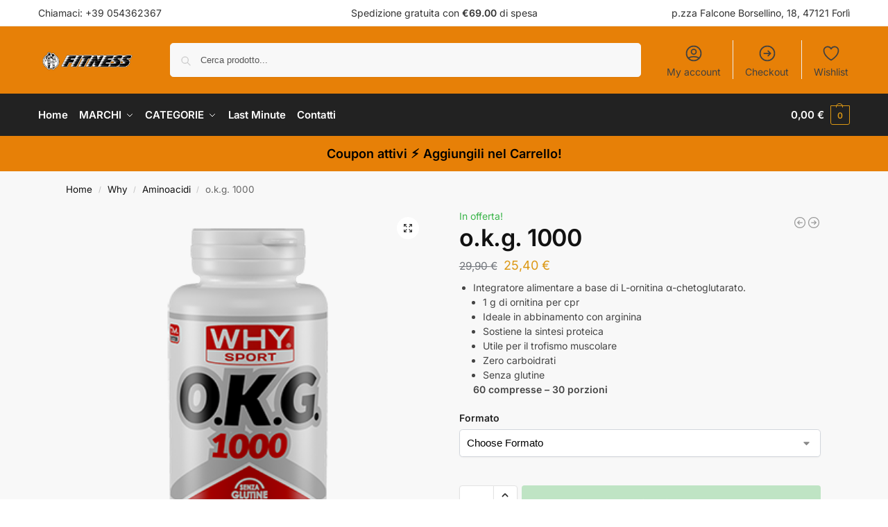

--- FILE ---
content_type: text/html; charset=utf-8
request_url: https://progettofitness.net/prodotto/o-k-g-1000/
body_size: 37529
content:
<!doctype html><html lang="it-IT"><head><meta charset="UTF-8"><meta name="viewport" content="height=device-height, width=device-width, initial-scale=1"><link rel="preload" href="https://progettofitness.net/wp-content/uploads/2023/02/logo.png" as="image"><link rel="profile" href="https://gmpg.org/xfn/11"><link rel="pingback" href="https://progettofitness.net/xmlrpc.php"><link media="all" href="https://progettofitness.net/wp-content/cache/autoptimize/css/autoptimize_890c93e6b2d0f67b1a6749bd0721a82e.css" rel="stylesheet"><title>o.k.g. 1000 &#8211; Progetto Fitness</title><meta name='robots' content='max-image-preview:large' /> <script id="cookieyes" type="text/javascript" src="https://cdn-cookieyes.com/client_data/63b107795443a311ad32cc72/script.js"></script><link rel='dns-prefetch' href='//www.googletagmanager.com' /><link rel='preconnect' href='//i0.wp.com' /><link rel='preconnect' href='//c0.wp.com' /><link rel="alternate" type="application/rss+xml" title="Progetto Fitness &raquo; Feed" href="https://progettofitness.net/feed/" /><link rel="alternate" title="oEmbed (JSON)" type="application/json+oembed" href="https://progettofitness.net/wp-json/oembed/1.0/embed?url=https%3A%2F%2Fprogettofitness.net%2Fprodotto%2Fo-k-g-1000%2F" /><link rel="alternate" title="oEmbed (XML)" type="text/xml+oembed" href="https://progettofitness.net/wp-json/oembed/1.0/embed?url=https%3A%2F%2Fprogettofitness.net%2Fprodotto%2Fo-k-g-1000%2F&#038;format=xml" /><style id='wp-img-auto-sizes-contain-inline-css' type='text/css'>img:is([sizes=auto i],[sizes^="auto," i]){contain-intrinsic-size:3000px 1500px}
/*# sourceURL=wp-img-auto-sizes-contain-inline-css */</style><style id='wp-block-library-inline-css' type='text/css'>:root{--wp-block-synced-color:#7a00df;--wp-block-synced-color--rgb:122,0,223;--wp-bound-block-color:var(--wp-block-synced-color);--wp-editor-canvas-background:#ddd;--wp-admin-theme-color:#007cba;--wp-admin-theme-color--rgb:0,124,186;--wp-admin-theme-color-darker-10:#006ba1;--wp-admin-theme-color-darker-10--rgb:0,107,160.5;--wp-admin-theme-color-darker-20:#005a87;--wp-admin-theme-color-darker-20--rgb:0,90,135;--wp-admin-border-width-focus:2px}@media (min-resolution:192dpi){:root{--wp-admin-border-width-focus:1.5px}}.wp-element-button{cursor:pointer}:root .has-very-light-gray-background-color{background-color:#eee}:root .has-very-dark-gray-background-color{background-color:#313131}:root .has-very-light-gray-color{color:#eee}:root .has-very-dark-gray-color{color:#313131}:root .has-vivid-green-cyan-to-vivid-cyan-blue-gradient-background{background:linear-gradient(135deg,#00d084,#0693e3)}:root .has-purple-crush-gradient-background{background:linear-gradient(135deg,#34e2e4,#4721fb 50%,#ab1dfe)}:root .has-hazy-dawn-gradient-background{background:linear-gradient(135deg,#faaca8,#dad0ec)}:root .has-subdued-olive-gradient-background{background:linear-gradient(135deg,#fafae1,#67a671)}:root .has-atomic-cream-gradient-background{background:linear-gradient(135deg,#fdd79a,#004a59)}:root .has-nightshade-gradient-background{background:linear-gradient(135deg,#330968,#31cdcf)}:root .has-midnight-gradient-background{background:linear-gradient(135deg,#020381,#2874fc)}:root{--wp--preset--font-size--normal:16px;--wp--preset--font-size--huge:42px}.has-regular-font-size{font-size:1em}.has-larger-font-size{font-size:2.625em}.has-normal-font-size{font-size:var(--wp--preset--font-size--normal)}.has-huge-font-size{font-size:var(--wp--preset--font-size--huge)}.has-text-align-center{text-align:center}.has-text-align-left{text-align:left}.has-text-align-right{text-align:right}.has-fit-text{white-space:nowrap!important}#end-resizable-editor-section{display:none}.aligncenter{clear:both}.items-justified-left{justify-content:flex-start}.items-justified-center{justify-content:center}.items-justified-right{justify-content:flex-end}.items-justified-space-between{justify-content:space-between}.screen-reader-text{border:0;clip-path:inset(50%);height:1px;margin:-1px;overflow:hidden;padding:0;position:absolute;width:1px;word-wrap:normal!important}.screen-reader-text:focus{background-color:#ddd;clip-path:none;color:#444;display:block;font-size:1em;height:auto;left:5px;line-height:normal;padding:15px 23px 14px;text-decoration:none;top:5px;width:auto;z-index:100000}html :where(.has-border-color){border-style:solid}html :where([style*=border-top-color]){border-top-style:solid}html :where([style*=border-right-color]){border-right-style:solid}html :where([style*=border-bottom-color]){border-bottom-style:solid}html :where([style*=border-left-color]){border-left-style:solid}html :where([style*=border-width]){border-style:solid}html :where([style*=border-top-width]){border-top-style:solid}html :where([style*=border-right-width]){border-right-style:solid}html :where([style*=border-bottom-width]){border-bottom-style:solid}html :where([style*=border-left-width]){border-left-style:solid}html :where(img[class*=wp-image-]){height:auto;max-width:100%}:where(figure){margin:0 0 1em}html :where(.is-position-sticky){--wp-admin--admin-bar--position-offset:var(--wp-admin--admin-bar--height,0px)}@media screen and (max-width:600px){html :where(.is-position-sticky){--wp-admin--admin-bar--position-offset:0px}}

/*# sourceURL=wp-block-library-inline-css */</style><style id='global-styles-inline-css' type='text/css'>:root{--wp--preset--aspect-ratio--square: 1;--wp--preset--aspect-ratio--4-3: 4/3;--wp--preset--aspect-ratio--3-4: 3/4;--wp--preset--aspect-ratio--3-2: 3/2;--wp--preset--aspect-ratio--2-3: 2/3;--wp--preset--aspect-ratio--16-9: 16/9;--wp--preset--aspect-ratio--9-16: 9/16;--wp--preset--color--black: #000000;--wp--preset--color--cyan-bluish-gray: #abb8c3;--wp--preset--color--white: #ffffff;--wp--preset--color--pale-pink: #f78da7;--wp--preset--color--vivid-red: #cf2e2e;--wp--preset--color--luminous-vivid-orange: #ff6900;--wp--preset--color--luminous-vivid-amber: #fcb900;--wp--preset--color--light-green-cyan: #7bdcb5;--wp--preset--color--vivid-green-cyan: #00d084;--wp--preset--color--pale-cyan-blue: #8ed1fc;--wp--preset--color--vivid-cyan-blue: #0693e3;--wp--preset--color--vivid-purple: #9b51e0;--wp--preset--gradient--vivid-cyan-blue-to-vivid-purple: linear-gradient(135deg,rgb(6,147,227) 0%,rgb(155,81,224) 100%);--wp--preset--gradient--light-green-cyan-to-vivid-green-cyan: linear-gradient(135deg,rgb(122,220,180) 0%,rgb(0,208,130) 100%);--wp--preset--gradient--luminous-vivid-amber-to-luminous-vivid-orange: linear-gradient(135deg,rgb(252,185,0) 0%,rgb(255,105,0) 100%);--wp--preset--gradient--luminous-vivid-orange-to-vivid-red: linear-gradient(135deg,rgb(255,105,0) 0%,rgb(207,46,46) 100%);--wp--preset--gradient--very-light-gray-to-cyan-bluish-gray: linear-gradient(135deg,rgb(238,238,238) 0%,rgb(169,184,195) 100%);--wp--preset--gradient--cool-to-warm-spectrum: linear-gradient(135deg,rgb(74,234,220) 0%,rgb(151,120,209) 20%,rgb(207,42,186) 40%,rgb(238,44,130) 60%,rgb(251,105,98) 80%,rgb(254,248,76) 100%);--wp--preset--gradient--blush-light-purple: linear-gradient(135deg,rgb(255,206,236) 0%,rgb(152,150,240) 100%);--wp--preset--gradient--blush-bordeaux: linear-gradient(135deg,rgb(254,205,165) 0%,rgb(254,45,45) 50%,rgb(107,0,62) 100%);--wp--preset--gradient--luminous-dusk: linear-gradient(135deg,rgb(255,203,112) 0%,rgb(199,81,192) 50%,rgb(65,88,208) 100%);--wp--preset--gradient--pale-ocean: linear-gradient(135deg,rgb(255,245,203) 0%,rgb(182,227,212) 50%,rgb(51,167,181) 100%);--wp--preset--gradient--electric-grass: linear-gradient(135deg,rgb(202,248,128) 0%,rgb(113,206,126) 100%);--wp--preset--gradient--midnight: linear-gradient(135deg,rgb(2,3,129) 0%,rgb(40,116,252) 100%);--wp--preset--font-size--small: clamp(1rem, 1rem + ((1vw - 0.2rem) * 0.368), 1.2rem);--wp--preset--font-size--medium: clamp(1rem, 1rem + ((1vw - 0.2rem) * 0.92), 1.5rem);--wp--preset--font-size--large: clamp(1.5rem, 1.5rem + ((1vw - 0.2rem) * 0.92), 2rem);--wp--preset--font-size--x-large: clamp(1.5rem, 1.5rem + ((1vw - 0.2rem) * 1.379), 2.25rem);--wp--preset--font-size--x-small: 0.85rem;--wp--preset--font-size--base: clamp(1rem, 1rem + ((1vw - 0.2rem) * 0.46), 1.25rem);--wp--preset--font-size--xx-large: clamp(2rem, 2rem + ((1vw - 0.2rem) * 1.839), 3rem);--wp--preset--font-size--xxx-large: clamp(2.25rem, 2.25rem + ((1vw - 0.2rem) * 3.218), 4rem);--wp--preset--spacing--20: 0.44rem;--wp--preset--spacing--30: 0.67rem;--wp--preset--spacing--40: 1rem;--wp--preset--spacing--50: 1.5rem;--wp--preset--spacing--60: 2.25rem;--wp--preset--spacing--70: 3.38rem;--wp--preset--spacing--80: 5.06rem;--wp--preset--spacing--small: clamp(.25rem, 2.5vw, 0.75rem);--wp--preset--spacing--medium: clamp(1rem, 4vw, 2rem);--wp--preset--spacing--large: clamp(1.25rem, 6vw, 3rem);--wp--preset--spacing--x-large: clamp(3rem, 7vw, 5rem);--wp--preset--spacing--xx-large: clamp(4rem, 9vw, 7rem);--wp--preset--spacing--xxx-large: clamp(5rem, 12vw, 9rem);--wp--preset--spacing--xxxx-large: clamp(6rem, 14vw, 13rem);--wp--preset--shadow--natural: 6px 6px 9px rgba(0, 0, 0, 0.2);--wp--preset--shadow--deep: 12px 12px 50px rgba(0, 0, 0, 0.4);--wp--preset--shadow--sharp: 6px 6px 0px rgba(0, 0, 0, 0.2);--wp--preset--shadow--outlined: 6px 6px 0px -3px rgb(255, 255, 255), 6px 6px rgb(0, 0, 0);--wp--preset--shadow--crisp: 6px 6px 0px rgb(0, 0, 0);--wp--custom--line-height--none: 1;--wp--custom--line-height--tight: 1.1;--wp--custom--line-height--snug: 1.2;--wp--custom--line-height--normal: 1.5;--wp--custom--line-height--relaxed: 1.625;--wp--custom--line-height--loose: 2;--wp--custom--line-height--body: 1.618;}:root { --wp--style--global--content-size: 900px;--wp--style--global--wide-size: 1190px; }:where(body) { margin: 0; }.wp-site-blocks { padding-top: var(--wp--style--root--padding-top); padding-bottom: var(--wp--style--root--padding-bottom); }.has-global-padding { padding-right: var(--wp--style--root--padding-right); padding-left: var(--wp--style--root--padding-left); }.has-global-padding > .alignfull { margin-right: calc(var(--wp--style--root--padding-right) * -1); margin-left: calc(var(--wp--style--root--padding-left) * -1); }.has-global-padding :where(:not(.alignfull.is-layout-flow) > .has-global-padding:not(.wp-block-block, .alignfull)) { padding-right: 0; padding-left: 0; }.has-global-padding :where(:not(.alignfull.is-layout-flow) > .has-global-padding:not(.wp-block-block, .alignfull)) > .alignfull { margin-left: 0; margin-right: 0; }.wp-site-blocks > .alignleft { float: left; margin-right: 2em; }.wp-site-blocks > .alignright { float: right; margin-left: 2em; }.wp-site-blocks > .aligncenter { justify-content: center; margin-left: auto; margin-right: auto; }:where(.wp-site-blocks) > * { margin-block-start: var(--wp--preset--spacing--medium); margin-block-end: 0; }:where(.wp-site-blocks) > :first-child { margin-block-start: 0; }:where(.wp-site-blocks) > :last-child { margin-block-end: 0; }:root { --wp--style--block-gap: var(--wp--preset--spacing--medium); }:root :where(.is-layout-flow) > :first-child{margin-block-start: 0;}:root :where(.is-layout-flow) > :last-child{margin-block-end: 0;}:root :where(.is-layout-flow) > *{margin-block-start: var(--wp--preset--spacing--medium);margin-block-end: 0;}:root :where(.is-layout-constrained) > :first-child{margin-block-start: 0;}:root :where(.is-layout-constrained) > :last-child{margin-block-end: 0;}:root :where(.is-layout-constrained) > *{margin-block-start: var(--wp--preset--spacing--medium);margin-block-end: 0;}:root :where(.is-layout-flex){gap: var(--wp--preset--spacing--medium);}:root :where(.is-layout-grid){gap: var(--wp--preset--spacing--medium);}.is-layout-flow > .alignleft{float: left;margin-inline-start: 0;margin-inline-end: 2em;}.is-layout-flow > .alignright{float: right;margin-inline-start: 2em;margin-inline-end: 0;}.is-layout-flow > .aligncenter{margin-left: auto !important;margin-right: auto !important;}.is-layout-constrained > .alignleft{float: left;margin-inline-start: 0;margin-inline-end: 2em;}.is-layout-constrained > .alignright{float: right;margin-inline-start: 2em;margin-inline-end: 0;}.is-layout-constrained > .aligncenter{margin-left: auto !important;margin-right: auto !important;}.is-layout-constrained > :where(:not(.alignleft):not(.alignright):not(.alignfull)){max-width: var(--wp--style--global--content-size);margin-left: auto !important;margin-right: auto !important;}.is-layout-constrained > .alignwide{max-width: var(--wp--style--global--wide-size);}body .is-layout-flex{display: flex;}.is-layout-flex{flex-wrap: wrap;align-items: center;}.is-layout-flex > :is(*, div){margin: 0;}body .is-layout-grid{display: grid;}.is-layout-grid > :is(*, div){margin: 0;}body{font-family: var(--wp--preset--font-family--primary);--wp--style--root--padding-top: 0;--wp--style--root--padding-right: var(--wp--preset--spacing--medium);--wp--style--root--padding-bottom: 0;--wp--style--root--padding-left: var(--wp--preset--spacing--medium);}a:where(:not(.wp-element-button)){text-decoration: false;}:root :where(.wp-element-button, .wp-block-button__link){background-color: #32373c;border-width: 0;color: #fff;font-family: inherit;font-size: inherit;font-style: inherit;font-weight: inherit;letter-spacing: inherit;line-height: inherit;padding-top: calc(0.667em + 2px);padding-right: calc(1.333em + 2px);padding-bottom: calc(0.667em + 2px);padding-left: calc(1.333em + 2px);text-decoration: none;text-transform: inherit;}.has-black-color{color: var(--wp--preset--color--black) !important;}.has-cyan-bluish-gray-color{color: var(--wp--preset--color--cyan-bluish-gray) !important;}.has-white-color{color: var(--wp--preset--color--white) !important;}.has-pale-pink-color{color: var(--wp--preset--color--pale-pink) !important;}.has-vivid-red-color{color: var(--wp--preset--color--vivid-red) !important;}.has-luminous-vivid-orange-color{color: var(--wp--preset--color--luminous-vivid-orange) !important;}.has-luminous-vivid-amber-color{color: var(--wp--preset--color--luminous-vivid-amber) !important;}.has-light-green-cyan-color{color: var(--wp--preset--color--light-green-cyan) !important;}.has-vivid-green-cyan-color{color: var(--wp--preset--color--vivid-green-cyan) !important;}.has-pale-cyan-blue-color{color: var(--wp--preset--color--pale-cyan-blue) !important;}.has-vivid-cyan-blue-color{color: var(--wp--preset--color--vivid-cyan-blue) !important;}.has-vivid-purple-color{color: var(--wp--preset--color--vivid-purple) !important;}.has-black-background-color{background-color: var(--wp--preset--color--black) !important;}.has-cyan-bluish-gray-background-color{background-color: var(--wp--preset--color--cyan-bluish-gray) !important;}.has-white-background-color{background-color: var(--wp--preset--color--white) !important;}.has-pale-pink-background-color{background-color: var(--wp--preset--color--pale-pink) !important;}.has-vivid-red-background-color{background-color: var(--wp--preset--color--vivid-red) !important;}.has-luminous-vivid-orange-background-color{background-color: var(--wp--preset--color--luminous-vivid-orange) !important;}.has-luminous-vivid-amber-background-color{background-color: var(--wp--preset--color--luminous-vivid-amber) !important;}.has-light-green-cyan-background-color{background-color: var(--wp--preset--color--light-green-cyan) !important;}.has-vivid-green-cyan-background-color{background-color: var(--wp--preset--color--vivid-green-cyan) !important;}.has-pale-cyan-blue-background-color{background-color: var(--wp--preset--color--pale-cyan-blue) !important;}.has-vivid-cyan-blue-background-color{background-color: var(--wp--preset--color--vivid-cyan-blue) !important;}.has-vivid-purple-background-color{background-color: var(--wp--preset--color--vivid-purple) !important;}.has-black-border-color{border-color: var(--wp--preset--color--black) !important;}.has-cyan-bluish-gray-border-color{border-color: var(--wp--preset--color--cyan-bluish-gray) !important;}.has-white-border-color{border-color: var(--wp--preset--color--white) !important;}.has-pale-pink-border-color{border-color: var(--wp--preset--color--pale-pink) !important;}.has-vivid-red-border-color{border-color: var(--wp--preset--color--vivid-red) !important;}.has-luminous-vivid-orange-border-color{border-color: var(--wp--preset--color--luminous-vivid-orange) !important;}.has-luminous-vivid-amber-border-color{border-color: var(--wp--preset--color--luminous-vivid-amber) !important;}.has-light-green-cyan-border-color{border-color: var(--wp--preset--color--light-green-cyan) !important;}.has-vivid-green-cyan-border-color{border-color: var(--wp--preset--color--vivid-green-cyan) !important;}.has-pale-cyan-blue-border-color{border-color: var(--wp--preset--color--pale-cyan-blue) !important;}.has-vivid-cyan-blue-border-color{border-color: var(--wp--preset--color--vivid-cyan-blue) !important;}.has-vivid-purple-border-color{border-color: var(--wp--preset--color--vivid-purple) !important;}.has-vivid-cyan-blue-to-vivid-purple-gradient-background{background: var(--wp--preset--gradient--vivid-cyan-blue-to-vivid-purple) !important;}.has-light-green-cyan-to-vivid-green-cyan-gradient-background{background: var(--wp--preset--gradient--light-green-cyan-to-vivid-green-cyan) !important;}.has-luminous-vivid-amber-to-luminous-vivid-orange-gradient-background{background: var(--wp--preset--gradient--luminous-vivid-amber-to-luminous-vivid-orange) !important;}.has-luminous-vivid-orange-to-vivid-red-gradient-background{background: var(--wp--preset--gradient--luminous-vivid-orange-to-vivid-red) !important;}.has-very-light-gray-to-cyan-bluish-gray-gradient-background{background: var(--wp--preset--gradient--very-light-gray-to-cyan-bluish-gray) !important;}.has-cool-to-warm-spectrum-gradient-background{background: var(--wp--preset--gradient--cool-to-warm-spectrum) !important;}.has-blush-light-purple-gradient-background{background: var(--wp--preset--gradient--blush-light-purple) !important;}.has-blush-bordeaux-gradient-background{background: var(--wp--preset--gradient--blush-bordeaux) !important;}.has-luminous-dusk-gradient-background{background: var(--wp--preset--gradient--luminous-dusk) !important;}.has-pale-ocean-gradient-background{background: var(--wp--preset--gradient--pale-ocean) !important;}.has-electric-grass-gradient-background{background: var(--wp--preset--gradient--electric-grass) !important;}.has-midnight-gradient-background{background: var(--wp--preset--gradient--midnight) !important;}.has-small-font-size{font-size: var(--wp--preset--font-size--small) !important;}.has-medium-font-size{font-size: var(--wp--preset--font-size--medium) !important;}.has-large-font-size{font-size: var(--wp--preset--font-size--large) !important;}.has-x-large-font-size{font-size: var(--wp--preset--font-size--x-large) !important;}.has-x-small-font-size{font-size: var(--wp--preset--font-size--x-small) !important;}.has-base-font-size{font-size: var(--wp--preset--font-size--base) !important;}.has-xx-large-font-size{font-size: var(--wp--preset--font-size--xx-large) !important;}.has-xxx-large-font-size{font-size: var(--wp--preset--font-size--xxx-large) !important;}
/*# sourceURL=global-styles-inline-css */</style><style id='woocommerce-inline-inline-css' type='text/css'>.woocommerce form .form-row .required { visibility: visible; }
/*# sourceURL=woocommerce-inline-inline-css */</style> <script type="text/template" id="tmpl-variation-template"><div class="woocommerce-variation-description">{{{ data.variation.variation_description }}}</div>
	<div class="woocommerce-variation-price">{{{ data.variation.price_html }}}</div>
	<div class="woocommerce-variation-availability">{{{ data.variation.availability_html }}}</div></script> <script type="text/template" id="tmpl-unavailable-variation-template"><p role="alert">Questo prodotto non è disponibile. Scegli un&#039;altra combinazione.</p></script> <script type="text/javascript" src="https://progettofitness.net/wp-includes/js/jquery/jquery.min.js?ver=3.7.1" id="jquery-core-js"></script> <script type="text/javascript" src="https://progettofitness.net/wp-includes/js/jquery/jquery-migrate.min.js?ver=3.4.1" id="jquery-migrate-js"></script> <script type="text/javascript" id="berocket-front-cart-js-js" data-type="lazy" data-src="https://progettofitness.net/wp-content/plugins/minmax-quantity-for-woocommerce/js/frontend.js?ver=6.9"></script> <script type="text/javascript" src="https://progettofitness.net/wp-content/plugins/woocommerce/assets/js/jquery-blockui/jquery.blockUI.min.js?ver=2.7.0-wc.10.4.3" id="wc-jquery-blockui-js" data-wp-strategy="defer"></script> <script type="text/javascript" id="wc-add-to-cart-js-extra">var wc_add_to_cart_params = {"ajax_url":"/wp-admin/admin-ajax.php","wc_ajax_url":"/?wc-ajax=%%endpoint%%","i18n_view_cart":"Visualizza carrello","cart_url":"https://progettofitness.net/cart/","is_cart":"","cart_redirect_after_add":"no"};
//# sourceURL=wc-add-to-cart-js-extra</script> <script type="text/javascript" id="wc-add-to-cart-js" data-wp-strategy="defer" data-type="lazy" data-src="https://progettofitness.net/wp-content/plugins/woocommerce/assets/js/frontend/add-to-cart.min.js?ver=10.4.3"></script> <script type="text/javascript" src="https://progettofitness.net/wp-content/plugins/woocommerce/assets/js/zoom/jquery.zoom.min.js?ver=1.7.21-wc.10.4.3" id="wc-zoom-js" defer="defer" data-wp-strategy="defer"></script> <script type="text/javascript" src="https://progettofitness.net/wp-content/plugins/woocommerce/assets/js/flexslider/jquery.flexslider.min.js?ver=2.7.2-wc.10.4.3" id="wc-flexslider-js" defer="defer" data-wp-strategy="defer"></script> <script type="text/javascript" src="https://progettofitness.net/wp-content/plugins/woocommerce/assets/js/photoswipe/photoswipe.min.js?ver=4.1.1-wc.10.4.3" id="wc-photoswipe-js" defer="defer" data-wp-strategy="defer"></script> <script type="text/javascript" src="https://progettofitness.net/wp-content/plugins/woocommerce/assets/js/photoswipe/photoswipe-ui-default.min.js?ver=4.1.1-wc.10.4.3" id="wc-photoswipe-ui-default-js" defer="defer" data-wp-strategy="defer"></script> <script type="text/javascript" id="wc-single-product-js-extra">var wc_single_product_params = {"i18n_required_rating_text":"Seleziona una valutazione","i18n_rating_options":["1 stella su 5","2 stelle su 5","3 stelle su 5","4 stelle su 5","5 stelle su 5"],"i18n_product_gallery_trigger_text":"Visualizza la galleria di immagini a schermo intero","review_rating_required":"yes","flexslider":{"rtl":false,"animation":"slide","smoothHeight":true,"directionNav":true,"controlNav":"thumbnails","slideshow":false,"animationSpeed":500,"animationLoop":false,"allowOneSlide":false},"zoom_enabled":"1","zoom_options":[],"photoswipe_enabled":"1","photoswipe_options":{"shareEl":false,"closeOnScroll":false,"history":false,"hideAnimationDuration":0,"showAnimationDuration":0},"flexslider_enabled":"1"};
//# sourceURL=wc-single-product-js-extra</script> <script type="text/javascript" src="https://progettofitness.net/wp-content/plugins/woocommerce/assets/js/frontend/single-product.min.js?ver=10.4.3" id="wc-single-product-js" defer="defer" data-wp-strategy="defer"></script> <script type="text/javascript" src="https://progettofitness.net/wp-content/plugins/woocommerce/assets/js/js-cookie/js.cookie.min.js?ver=2.1.4-wc.10.4.3" id="wc-js-cookie-js" data-wp-strategy="defer"></script> <script type="text/javascript" src="https://progettofitness.net/wp-content/plugins/wt-import-export-for-woo/public/js/wt-import-export-for-woo-public.js?ver=1.0.4" id="wt-import-export-for-woo-js"></script> <script type="text/javascript" src="https://progettofitness.net/wp-content/plugins/js_composer/assets/js/vendors/woocommerce-add-to-cart.js?ver=8.1" id="vc_woocommerce-add-to-cart-js-js"></script> <script type="text/javascript" id="WCPAY_ASSETS-js-extra">var wcpayAssets = {"url":"https://progettofitness.net/wp-content/plugins/woocommerce-payments/dist/"};
//# sourceURL=WCPAY_ASSETS-js-extra</script> <script type="text/javascript" src="https://progettofitness.net/wp-includes/js/underscore.min.js?ver=1.13.7" id="underscore-js"></script> <script type="text/javascript" id="wp-util-js-extra">var _wpUtilSettings = {"ajax":{"url":"/wp-admin/admin-ajax.php"}};
//# sourceURL=wp-util-js-extra</script> <script type="text/javascript" src="https://progettofitness.net/wp-includes/js/wp-util.min.js?ver=6.9" id="wp-util-js"></script> 
 <script type="text/javascript" src="https://www.googletagmanager.com/gtag/js?id=GT-MKRV3ZXB" id="google_gtagjs-js" async></script> <script type="text/javascript" id="google_gtagjs-js-after">window.dataLayer = window.dataLayer || [];function gtag(){dataLayer.push(arguments);}
gtag("set","linker",{"domains":["progettofitness.net"]});
gtag("js", new Date());
gtag("set", "developer_id.dZTNiMT", true);
gtag("config", "GT-MKRV3ZXB");
 window._googlesitekit = window._googlesitekit || {}; window._googlesitekit.throttledEvents = []; window._googlesitekit.gtagEvent = (name, data) => { var key = JSON.stringify( { name, data } ); if ( !! window._googlesitekit.throttledEvents[ key ] ) { return; } window._googlesitekit.throttledEvents[ key ] = true; setTimeout( () => { delete window._googlesitekit.throttledEvents[ key ]; }, 5 ); gtag( "event", name, { ...data, event_source: "site-kit" } ); }; 
//# sourceURL=google_gtagjs-js-after</script> <script type="text/javascript" id="wc-settings-dep-in-header-js-after">console.warn( "Scripts that have a dependency on [wc-settings, wc-blocks-checkout] must be loaded in the footer, automatewoo-marketing-optin-editor-script was registered to load in the header, but has been switched to load in the footer instead. See https://github.com/woocommerce/woocommerce-gutenberg-products-block/pull/5059" );
//# sourceURL=wc-settings-dep-in-header-js-after</script> <script></script><link rel="https://api.w.org/" href="https://progettofitness.net/wp-json/" /><link rel="alternate" title="JSON" type="application/json" href="https://progettofitness.net/wp-json/wp/v2/product/98061" /><link rel="EditURI" type="application/rsd+xml" title="RSD" href="https://progettofitness.net/xmlrpc.php?rsd" /><meta name="generator" content="WordPress 6.9" /><meta name="generator" content="WooCommerce 10.4.3" /><link rel="canonical" href="https://progettofitness.net/prodotto/o-k-g-1000/" /><link rel='shortlink' href='https://progettofitness.net/?p=98061' /><style type="text/css">.ckit-badge_wrapper { font-size: 11px; position: absolute; z-index: 1; left: 10px; top: 10px; display: flex; flex-direction: column; align-items: flex-start; }
div.product .ckit-badge_wrapper { font-size: 12px; }
.ckit-badge_wrapper.ckit-badge-summery { position: unset; }
.sale-item.product-label + .ckit-badge_wrapper, .onsale + .ckit-badge_wrapper { top: 36px; }
.ckit-badge { padding: 3px 9px; margin-bottom: 5px; line-height: 15px; text-align: center; border-radius: 3px; opacity: 0.8; pointer-events: none; background: #e24ad3; color: #fff; }
#commercegurus-pdp-gallery-wrapper { position: relative; }
#commercegurus-pdp-gallery-wrapper .ckit-badge_wrapper { z-index: 2; }

/* -- Shoptimizer -- */
.theme-shoptimizer .woocommerce-image__wrapper .product-label.type-circle { left: 10px; }
.theme-shoptimizer .sale-item.product-label.type-circle + .ckit-badge_wrapper { top: 50px; }
/* -- RTL -- */
.rtl .ckit-badge_wrapper {left: auto;right: 10px;}
@media (min-width: 771px) {
	.rtl .cgkit-gallery-vertical-scroll .ckit-badge_wrapper {margin-right: 65px;margin-left: 0;}
}
@media only screen and (max-width: 992px) and (min-width: 771px) {
	.rtl .cgkit-gallery-vertical-scroll .ckit-badge_wrapper {margin-right: 40px;margin-left: 0;}
}</style> <script type="text/javascript">var commercekit_ajs = {"ajax_url":"\/?commercekit-ajax","ajax_search":1,"char_count":3,"action":"commercekit_ajax_search","loader_icon":"https:\/\/progettofitness.net\/wp-content\/plugins\/commercegurus-commercekit\/assets\/images\/loader2.gif","no_results_text":"Nessun risultato","placeholder_text":"Cerca prodotto...","other_result_text":"Altri risultati","view_all_text":"Vedi tutti i risultati","no_other_text":"No other results","other_all_text":"View all other results","ajax_url_product":"https:\/\/progettofitness.net\/?cgkit_ajax_search_product=1","ajax_url_post":"https:\/\/progettofitness.net\/?cgkit_ajax_search_post=1","fast_ajax_search":0,"ajs_other_results":1,"layout":"product","ajax_nonce":0}; var commercekit_pdp = []; var commercekit_as = [];</script> <meta name="generator" content="Site Kit by Google 1.168.0" /><style></style><meta name="google-site-verification" content="MNFJmfuTXkFd9azL_hYqHjVk7T4_d-nr1cd_XfRisLI" /> <noscript><style>.woocommerce-product-gallery{ opacity: 1 !important; }</style></noscript><meta name="generator" content="Powered by WPBakery Page Builder - drag and drop page builder for WordPress."/><link rel="icon" href="https://i0.wp.com/progettofitness.net/wp-content/uploads/2023/02/cropped-icona.png?fit=32%2C32&#038;ssl=1" sizes="32x32" /><link rel="icon" href="https://i0.wp.com/progettofitness.net/wp-content/uploads/2023/02/cropped-icona.png?fit=192%2C192&#038;ssl=1" sizes="192x192" /><link rel="apple-touch-icon" href="https://i0.wp.com/progettofitness.net/wp-content/uploads/2023/02/cropped-icona.png?fit=180%2C180&#038;ssl=1" /><meta name="msapplication-TileImage" content="https://i0.wp.com/progettofitness.net/wp-content/uploads/2023/02/cropped-icona.png?fit=270%2C270&#038;ssl=1" /><style id="kirki-inline-styles">.site-header .custom-logo-link img{height:38px;}.is_stuck .logo-mark{width:60px;}.price ins, .summary .yith-wcwl-add-to-wishlist a:before, .site .commercekit-wishlist a i:before, .commercekit-wishlist-table .price, .commercekit-wishlist-table .price ins, .commercekit-ajs-product-price, .commercekit-ajs-product-price ins, .widget-area .widget.widget_categories a:hover, #secondary .widget ul li a:hover, #secondary.widget-area .widget li.chosen a, .widget-area .widget a:hover, #secondary .widget_recent_comments ul li a:hover, .woocommerce-pagination .page-numbers li .page-numbers.current, div.product p.price, body:not(.mobile-toggled) .main-navigation ul.menu li.full-width.menu-item-has-children ul li.highlight > a, body:not(.mobile-toggled) .main-navigation ul.menu li.full-width.menu-item-has-children ul li.highlight > a:hover, #secondary .widget ins span.amount, #secondary .widget ins span.amount span, .search-results article h2 a:hover{color:#dc9814;}.spinner > div, .widget_price_filter .ui-slider .ui-slider-range, .widget_price_filter .ui-slider .ui-slider-handle, #page .woocommerce-tabs ul.tabs li span, #secondary.widget-area .widget .tagcloud a:hover, .widget-area .widget.widget_product_tag_cloud a:hover, footer .mc4wp-form input[type="submit"], #payment .payment_methods li.woocommerce-PaymentMethod > input[type=radio]:first-child:checked + label:before, #payment .payment_methods li.wc_payment_method > input[type=radio]:first-child:checked + label:before, #shipping_method > li > input[type=radio]:first-child:checked + label:before, ul#shipping_method li:only-child label:before, .image-border .elementor-image:after, ul.products li.product .yith-wcwl-wishlistexistsbrowse a:before, ul.products li.product .yith-wcwl-wishlistaddedbrowse a:before, ul.products li.product .yith-wcwl-add-button a:before, .summary .yith-wcwl-add-to-wishlist a:before, li.product .commercekit-wishlist a em.cg-wishlist-t:before, li.product .commercekit-wishlist a em.cg-wishlist:before, .site .commercekit-wishlist a i:before, .summary .commercekit-wishlist a i.cg-wishlist-t:before, .woocommerce-tabs ul.tabs li a span, .commercekit-atc-tab-links li a span, .main-navigation ul li a span strong, .widget_layered_nav ul.woocommerce-widget-layered-nav-list li.chosen:before{background-color:#dc9814;}.woocommerce-tabs .tabs li a::after, .commercekit-atc-tab-links li a:after{border-color:#dc9814;}a{color:#1e68c4;}a:hover{color:#111;}body{background-color:#fff;}.col-full.topbar-wrapper{background-color:#fff;border-bottom-color:#eee;}.top-bar, .top-bar a{color:#323232;}body:not(.header-4) .site-header, .header-4-container{background-color:#e78007;}.header-widget-region{background-color:#e78007;font-size:14px;}.header-widget-region, .header-widget-region a{color:#fff;}.button, .button:hover, .message-inner a.button, .wc-proceed-to-checkout a.button, .wc-proceed-to-checkout .checkout-button.button:hover, .commercekit-wishlist-table button, input[type=submit], ul.products li.product .button, ul.products li.product .added_to_cart, ul.wc-block-grid__products .wp-block-button__link, ul.wc-block-grid__products .wp-block-button__link:hover, .site .widget_shopping_cart a.button.checkout, .woocommerce #respond input#submit.alt, .main-navigation ul.menu ul li a.button, .main-navigation ul.menu ul li a.button:hover, body .main-navigation ul.menu li.menu-item-has-children.full-width > .sub-menu-wrapper li a.button:hover, .main-navigation ul.menu li.menu-item-has-children.full-width > .sub-menu-wrapper li:hover a.added_to_cart, .site div.wpforms-container-full .wpforms-form button[type=submit], .product .cart .single_add_to_cart_button, .woocommerce-cart p.return-to-shop a, .elementor-row .feature p a, .image-feature figcaption span, .wp-element-button.wc-block-cart__submit-button, .wp-element-button.wc-block-components-button.wc-block-components-checkout-place-order-button{color:#fff;}.single-product div.product form.cart .button.added::before, #payment .place-order .button:before, .cart-collaterals .checkout-button:before, .widget_shopping_cart .buttons .checkout:before{background-color:#fff;}.button, input[type=submit], ul.products li.product .button, .commercekit-wishlist-table button, .woocommerce #respond input#submit.alt, .product .cart .single_add_to_cart_button, .widget_shopping_cart a.button.checkout, .main-navigation ul.menu li.menu-item-has-children.full-width > .sub-menu-wrapper li a.added_to_cart, .site div.wpforms-container-full .wpforms-form button[type=submit], ul.products li.product .added_to_cart, ul.wc-block-grid__products .wp-block-button__link, .woocommerce-cart p.return-to-shop a, .elementor-row .feature a, .image-feature figcaption span, .wp-element-button.wc-block-cart__submit-button, .wp-element-button.wc-block-components-button.wc-block-components-checkout-place-order-button{background-color:#3bb54a;}.widget_shopping_cart a.button.checkout{border-color:#3bb54a;}.button:hover, [type="submit"]:hover, .commercekit-wishlist-table button:hover, ul.products li.product .button:hover, #place_order[type="submit"]:hover, body .woocommerce #respond input#submit.alt:hover, .product .cart .single_add_to_cart_button:hover, .main-navigation ul.menu li.menu-item-has-children.full-width > .sub-menu-wrapper li a.added_to_cart:hover, .site div.wpforms-container-full .wpforms-form button[type=submit]:hover, .site div.wpforms-container-full .wpforms-form button[type=submit]:focus, ul.products li.product .added_to_cart:hover, ul.wc-block-grid__products .wp-block-button__link:hover, .widget_shopping_cart a.button.checkout:hover, .woocommerce-cart p.return-to-shop a:hover, .wp-element-button.wc-block-cart__submit-button:hover, .wp-element-button.wc-block-components-button.wc-block-components-checkout-place-order-button:hover{background-color:#009245;}.widget_shopping_cart a.button.checkout:hover{border-color:#009245;}.onsale, .product-label, .wc-block-grid__product-onsale{background-color:#3bb54a;color:#fff;}.content-area .summary .onsale{color:#3bb54a;}.summary .product-label:before, .product-details-wrapper .product-label:before{border-right-color:#3bb54a;}.rtl .product-details-wrapper .product-label:before{border-left-color:#3bb54a;}.entry-content .testimonial-entry-title:after, .cart-summary .widget li strong::before, p.stars.selected a.active::before, p.stars:hover a::before, p.stars.selected a:not(.active)::before{color:#ee9e13;}.star-rating > span:before{background-color:#ee9e13;}header.woocommerce-products-header, .shoptimizer-category-banner{background-color:#efeee3;}.term-description p, .term-description a, .term-description a:hover, .shoptimizer-category-banner h1, .shoptimizer-category-banner .taxonomy-description p{color:#222;}.single-product .site-content .col-full{background-color:#f8f8f8;}.call-back-feature button{background-color:#dc9814;}.call-back-feature button, .site-content div.call-back-feature button:hover{color:#fff;}ul.checkout-bar:before, .woocommerce-checkout .checkout-bar li.active:after, ul.checkout-bar li.visited:after{background-color:#3bb54a;}.below-content .widget .ri{color:#999;}.below-content .widget svg{stroke:#999;}footer.site-footer, footer.copyright{background-color:#111;color:#ccc;}.site footer.site-footer .widget .widget-title, .site-footer .widget.widget_block h2{color:#fff;}footer.site-footer a:not(.button), footer.copyright a{color:#999;}footer.site-footer a:not(.button):hover, footer.copyright a:hover{color:#fff;}footer.site-footer li a:after{border-color:#fff;}.top-bar{font-size:14px;}.menu-primary-menu-container > ul > li > a span:before, .menu-primary-menu-container > ul > li.nolink > span:before{border-color:#dc9814;}.secondary-navigation .menu a, .ri.menu-item:before, .fa.menu-item:before{color:#404040;}.secondary-navigation .icon-wrapper svg{stroke:#404040;}.shoptimizer-cart a.cart-contents .count, .shoptimizer-cart a.cart-contents .count:after{border-color:#dc9814;}.shoptimizer-cart a.cart-contents .count, .shoptimizer-cart-icon i{color:#dc9814;}.shoptimizer-cart a.cart-contents:hover .count, .shoptimizer-cart a.cart-contents:hover .count{background-color:#dc9814;}.shoptimizer-cart .cart-contents{color:#fff;}.header-widget-region .widget{padding-top:12px;padding-bottom:12px;}.col-full, .single-product .site-content .shoptimizer-sticky-add-to-cart .col-full, body .woocommerce-message, .single-product .site-content .commercekit-sticky-add-to-cart .col-full, .wc-block-components-notice-banner{max-width:1170px;}.product-details-wrapper, .single-product .woocommerce:has(.woocommerce-message), .single-product .woocommerce-Tabs-panel, .single-product .archive-header .woocommerce-breadcrumb, .plp-below.archive.woocommerce .archive-header .woocommerce-breadcrumb, .related.products, .site-content #sspotReviews:not([data-shortcode="1"]), .upsells.products, .composite_summary, .composite_wrap, .wc-prl-recommendations, .yith-wfbt-section.woocommerce{max-width:calc(1170px + 5.2325em);}.main-navigation ul li.menu-item-has-children.full-width .container, .single-product .woocommerce-error{max-width:1170px;}.below-content .col-full, footer .col-full{max-width:calc(1170px + 40px);}body, button, input, select, option, textarea, :root :where(body){font-family:Inter;font-size:16px;font-weight:400;color:#444;}:root{font-family:Inter;font-size:16px;font-weight:400;color:#444;}.menu-primary-menu-container > ul > li > a, .shoptimizer-cart .cart-contents, .menu-primary-menu-container > ul > li.nolink > span{font-family:Inter;font-size:15px;font-weight:600;letter-spacing:-0.1px;text-transform:none;}.main-navigation ul.menu ul li > a, .main-navigation ul.nav-menu ul li > a, .main-navigation ul.menu ul li.nolink{font-family:Inter;font-size:14px;font-weight:400;text-transform:none;}.main-navigation ul.menu li.menu-item-has-children.full-width > .sub-menu-wrapper li.menu-item-has-children > a, .main-navigation ul.menu li.menu-item-has-children.full-width > .sub-menu-wrapper li.heading > a, .main-navigation ul.menu li.menu-item-has-children.full-width > .sub-menu-wrapper li.nolink > span{font-family:Inter;font-size:12px;font-weight:600;letter-spacing:0.5px;text-transform:uppercase;color:#111;}.entry-content{font-family:Inter;font-size:16px;font-weight:400;line-height:1.6;text-transform:none;color:#222;}h1{font-family:Inter;font-size:42px;font-weight:600;letter-spacing:-1.1px;line-height:1.2;text-transform:none;color:#111;}h2{font-family:Inter;font-size:30px;font-weight:600;letter-spacing:-0.5px;line-height:1.25;text-transform:none;color:#111;}h3{font-family:Inter;font-size:24px;font-weight:600;letter-spacing:0px;line-height:1.45;text-transform:none;color:#222;}h4{font-family:Inter;font-size:18px;font-weight:600;letter-spacing:0px;line-height:1.4;text-transform:none;color:#111;}h5{font-family:Inter;font-size:18px;font-weight:600;letter-spacing:0px;line-height:1.4;text-transform:none;color:#111;}blockquote p{font-family:Inter;font-size:20px;font-weight:400;line-height:1.45;text-transform:none;color:#111;}.widget .widget-title, .widget .widgettitle, .widget.widget_block h2{font-family:Inter;font-size:13px;font-weight:600;letter-spacing:0.3px;line-height:1.5;text-transform:uppercase;}.single-post h1{font-family:Inter;font-size:40px;font-weight:600;letter-spacing:-0.6px;line-height:1.24;text-transform:none;}.term-description, .shoptimizer-category-banner .taxonomy-description{font-family:Inter;font-size:17px;font-weight:400;letter-spacing:-0.1px;line-height:1.5;text-transform:none;}ul.products li.product .woocommerce-loop-product__title, ul.products li.product:not(.product-category) h2, ul.products li.product .woocommerce-loop-product__title, ul.products li.product .woocommerce-loop-product__title, .main-navigation ul.menu ul li.product .woocommerce-loop-product__title a, .wc-block-grid__product .wc-block-grid__product-title{font-family:Inter;font-size:15px;font-weight:600;letter-spacing:0px;line-height:1.3;text-transform:none;}.summary h1{font-family:Inter;font-size:34px;font-weight:600;letter-spacing:-0.5px;line-height:1.2;text-transform:none;}body .woocommerce #respond input#submit.alt, body .woocommerce a.button.alt, body .woocommerce button.button.alt, body .woocommerce input.button.alt, .product .cart .single_add_to_cart_button, .shoptimizer-sticky-add-to-cart__content-button a.button, #cgkit-tab-commercekit-sticky-atc-title button, #cgkit-mobile-commercekit-sticky-atc button, .widget_shopping_cart a.button.checkout{font-family:Inter;font-size:16px;font-weight:600;letter-spacing:0px;text-transform:none;}@media (min-width: 993px){.is_stuck .primary-navigation.with-logo .menu-primary-menu-container{margin-left:60px;}.header-4 .header-4-container{border-bottom-color:#eee;}.col-full-nav{background-color:#222;}.col-full.main-header{padding-top:20px;padding-bottom:20px;}.menu-primary-menu-container > ul > li > a, .menu-primary-menu-container > ul > li.nolink > span, .site-header-cart, .logo-mark{line-height:60px;}.site-header-cart, .menu-primary-menu-container > ul > li.menu-button{height:60px;}.menu-primary-menu-container > ul > li > a, .menu-primary-menu-container > ul > li.nolink > span{color:#fff;}.main-navigation ul.menu > li.menu-item-has-children > a::after{background-color:#fff;}.menu-primary-menu-container > ul.menu:hover > li > a{opacity:0.65;}.main-navigation ul.menu ul.sub-menu{background-color:#fff;}.main-navigation ul.menu ul li a, .main-navigation ul.nav-menu ul li a{color:#323232;}.main-navigation ul.menu ul li.menu-item:not(.menu-item-image):not(.heading) > a:hover{color:#dc9814;}.shoptimizer-cart-icon svg{stroke:#dc9814;}.shoptimizer-cart a.cart-contents:hover .count{color:#fff;}body.header-4:not(.full-width-header) .header-4-inner, .summary form.cart.commercekit_sticky-atc .commercekit-pdp-sticky-inner, .commercekit-atc-sticky-tabs ul.commercekit-atc-tab-links, .h-ckit-filters.no-woocommerce-sidebar .commercekit-product-filters{max-width:1170px;}#secondary{width:17%;}.content-area{width:76%;}}@media (max-width: 992px){.main-header, .site-branding{height:70px;}.main-header .site-header-cart{top:calc(-14px + 70px / 2);}.sticky-m .mobile-filter, .sticky-m #cgkitpf-horizontal{top:70px;}.sticky-m .commercekit-atc-sticky-tabs{top:calc(70px - 1px);}.m-search-bh.sticky-m .commercekit-atc-sticky-tabs, .m-search-toggled.sticky-m .commercekit-atc-sticky-tabs{top:calc(70px + 60px - 1px);}.m-search-bh.sticky-m .mobile-filter, .m-search-toggled.sticky-m .mobile-filter, .m-search-bh.sticky-m #cgkitpf-horizontal, .m-search-toggled.sticky-m #cgkitpf-horizontal{top:calc(70px + 60px);}.sticky-m .cg-layout-vertical-scroll .cg-thumb-swiper{top:calc(70px + 10px);}body.theme-shoptimizer .site-header .custom-logo-link img, body.wp-custom-logo .site-header .custom-logo-link img{height:40px;}.m-search-bh .site-search, .m-search-toggled .site-search, .site-branding button.menu-toggle, .site-branding button.menu-toggle:hover{background-color:#e78007;}.menu-toggle .bar, .shoptimizer-cart a.cart-contents:hover .count{background-color:#111;}.menu-toggle .bar-text, .menu-toggle:hover .bar-text, .shoptimizer-cart a.cart-contents .count{color:#111;}.mobile-search-toggle svg, .shoptimizer-myaccount svg{stroke:#111;}.shoptimizer-cart a.cart-contents:hover .count{background-color:#ffffff;}.shoptimizer-cart a.cart-contents:not(:hover) .count{color:#ffffff;}.shoptimizer-cart-icon svg{stroke:#ffffff;}.shoptimizer-cart a.cart-contents .count, .shoptimizer-cart a.cart-contents .count:after{border-color:#ffffff;}.col-full-nav{background-color:#fff;}.main-navigation ul li a, .menu-primary-menu-container > ul > li.nolink > span, body .main-navigation ul.menu > li.menu-item-has-children > span.caret::after, .main-navigation .woocommerce-loop-product__title, .main-navigation ul.menu li.product, body .main-navigation ul.menu li.menu-item-has-children.full-width>.sub-menu-wrapper li h6 a, body .main-navigation ul.menu li.menu-item-has-children.full-width>.sub-menu-wrapper li h6 a:hover, .main-navigation ul.products li.product .price, body .main-navigation ul.menu li.menu-item-has-children li.menu-item-has-children span.caret, body.mobile-toggled .main-navigation ul.menu li.menu-item-has-children.full-width > .sub-menu-wrapper li p.product__categories a, body.mobile-toggled ul.products li.product p.product__categories a, body li.menu-item-product p.product__categories, main-navigation ul.menu li.menu-item-has-children.full-width > .sub-menu-wrapper li.menu-item-has-children > a, .main-navigation ul.menu li.menu-item-has-children.full-width > .sub-menu-wrapper li.heading > a, .mobile-extra, .mobile-extra h4, .mobile-extra a:not(.button){color:#222;}.main-navigation ul.menu li.menu-item-has-children span.caret::after{background-color:#222;}.main-navigation ul.menu > li.menu-item-has-children.dropdown-open > .sub-menu-wrapper{border-bottom-color:#eee;}}@media (min-width: 992px){.top-bar .textwidget{padding-top:8px;padding-bottom:8px;}}/* cyrillic-ext */
@font-face {
  font-family: 'Inter';
  font-style: normal;
  font-weight: 400;
  font-display: swap;
  src: url(https://progettofitness.net/wp-content/fonts/inter/UcC73FwrK3iLTeHuS_nVMrMxCp50SjIa2JL7SUc.woff2) format('woff2');
  unicode-range: U+0460-052F, U+1C80-1C8A, U+20B4, U+2DE0-2DFF, U+A640-A69F, U+FE2E-FE2F;
}
/* cyrillic */
@font-face {
  font-family: 'Inter';
  font-style: normal;
  font-weight: 400;
  font-display: swap;
  src: url(https://progettofitness.net/wp-content/fonts/inter/UcC73FwrK3iLTeHuS_nVMrMxCp50SjIa0ZL7SUc.woff2) format('woff2');
  unicode-range: U+0301, U+0400-045F, U+0490-0491, U+04B0-04B1, U+2116;
}
/* greek-ext */
@font-face {
  font-family: 'Inter';
  font-style: normal;
  font-weight: 400;
  font-display: swap;
  src: url(https://progettofitness.net/wp-content/fonts/inter/UcC73FwrK3iLTeHuS_nVMrMxCp50SjIa2ZL7SUc.woff2) format('woff2');
  unicode-range: U+1F00-1FFF;
}
/* greek */
@font-face {
  font-family: 'Inter';
  font-style: normal;
  font-weight: 400;
  font-display: swap;
  src: url(https://progettofitness.net/wp-content/fonts/inter/UcC73FwrK3iLTeHuS_nVMrMxCp50SjIa1pL7SUc.woff2) format('woff2');
  unicode-range: U+0370-0377, U+037A-037F, U+0384-038A, U+038C, U+038E-03A1, U+03A3-03FF;
}
/* vietnamese */
@font-face {
  font-family: 'Inter';
  font-style: normal;
  font-weight: 400;
  font-display: swap;
  src: url(https://progettofitness.net/wp-content/fonts/inter/UcC73FwrK3iLTeHuS_nVMrMxCp50SjIa2pL7SUc.woff2) format('woff2');
  unicode-range: U+0102-0103, U+0110-0111, U+0128-0129, U+0168-0169, U+01A0-01A1, U+01AF-01B0, U+0300-0301, U+0303-0304, U+0308-0309, U+0323, U+0329, U+1EA0-1EF9, U+20AB;
}
/* latin-ext */
@font-face {
  font-family: 'Inter';
  font-style: normal;
  font-weight: 400;
  font-display: swap;
  src: url(https://progettofitness.net/wp-content/fonts/inter/UcC73FwrK3iLTeHuS_nVMrMxCp50SjIa25L7SUc.woff2) format('woff2');
  unicode-range: U+0100-02BA, U+02BD-02C5, U+02C7-02CC, U+02CE-02D7, U+02DD-02FF, U+0304, U+0308, U+0329, U+1D00-1DBF, U+1E00-1E9F, U+1EF2-1EFF, U+2020, U+20A0-20AB, U+20AD-20C0, U+2113, U+2C60-2C7F, U+A720-A7FF;
}
/* latin */
@font-face {
  font-family: 'Inter';
  font-style: normal;
  font-weight: 400;
  font-display: swap;
  src: url(https://progettofitness.net/wp-content/fonts/inter/UcC73FwrK3iLTeHuS_nVMrMxCp50SjIa1ZL7.woff2) format('woff2');
  unicode-range: U+0000-00FF, U+0131, U+0152-0153, U+02BB-02BC, U+02C6, U+02DA, U+02DC, U+0304, U+0308, U+0329, U+2000-206F, U+20AC, U+2122, U+2191, U+2193, U+2212, U+2215, U+FEFF, U+FFFD;
}
/* cyrillic-ext */
@font-face {
  font-family: 'Inter';
  font-style: normal;
  font-weight: 600;
  font-display: swap;
  src: url(https://progettofitness.net/wp-content/fonts/inter/UcC73FwrK3iLTeHuS_nVMrMxCp50SjIa2JL7SUc.woff2) format('woff2');
  unicode-range: U+0460-052F, U+1C80-1C8A, U+20B4, U+2DE0-2DFF, U+A640-A69F, U+FE2E-FE2F;
}
/* cyrillic */
@font-face {
  font-family: 'Inter';
  font-style: normal;
  font-weight: 600;
  font-display: swap;
  src: url(https://progettofitness.net/wp-content/fonts/inter/UcC73FwrK3iLTeHuS_nVMrMxCp50SjIa0ZL7SUc.woff2) format('woff2');
  unicode-range: U+0301, U+0400-045F, U+0490-0491, U+04B0-04B1, U+2116;
}
/* greek-ext */
@font-face {
  font-family: 'Inter';
  font-style: normal;
  font-weight: 600;
  font-display: swap;
  src: url(https://progettofitness.net/wp-content/fonts/inter/UcC73FwrK3iLTeHuS_nVMrMxCp50SjIa2ZL7SUc.woff2) format('woff2');
  unicode-range: U+1F00-1FFF;
}
/* greek */
@font-face {
  font-family: 'Inter';
  font-style: normal;
  font-weight: 600;
  font-display: swap;
  src: url(https://progettofitness.net/wp-content/fonts/inter/UcC73FwrK3iLTeHuS_nVMrMxCp50SjIa1pL7SUc.woff2) format('woff2');
  unicode-range: U+0370-0377, U+037A-037F, U+0384-038A, U+038C, U+038E-03A1, U+03A3-03FF;
}
/* vietnamese */
@font-face {
  font-family: 'Inter';
  font-style: normal;
  font-weight: 600;
  font-display: swap;
  src: url(https://progettofitness.net/wp-content/fonts/inter/UcC73FwrK3iLTeHuS_nVMrMxCp50SjIa2pL7SUc.woff2) format('woff2');
  unicode-range: U+0102-0103, U+0110-0111, U+0128-0129, U+0168-0169, U+01A0-01A1, U+01AF-01B0, U+0300-0301, U+0303-0304, U+0308-0309, U+0323, U+0329, U+1EA0-1EF9, U+20AB;
}
/* latin-ext */
@font-face {
  font-family: 'Inter';
  font-style: normal;
  font-weight: 600;
  font-display: swap;
  src: url(https://progettofitness.net/wp-content/fonts/inter/UcC73FwrK3iLTeHuS_nVMrMxCp50SjIa25L7SUc.woff2) format('woff2');
  unicode-range: U+0100-02BA, U+02BD-02C5, U+02C7-02CC, U+02CE-02D7, U+02DD-02FF, U+0304, U+0308, U+0329, U+1D00-1DBF, U+1E00-1E9F, U+1EF2-1EFF, U+2020, U+20A0-20AB, U+20AD-20C0, U+2113, U+2C60-2C7F, U+A720-A7FF;
}
/* latin */
@font-face {
  font-family: 'Inter';
  font-style: normal;
  font-weight: 600;
  font-display: swap;
  src: url(https://progettofitness.net/wp-content/fonts/inter/UcC73FwrK3iLTeHuS_nVMrMxCp50SjIa1ZL7.woff2) format('woff2');
  unicode-range: U+0000-00FF, U+0131, U+0152-0153, U+02BB-02BC, U+02C6, U+02DA, U+02DC, U+0304, U+0308, U+0329, U+2000-206F, U+20AC, U+2122, U+2191, U+2193, U+2212, U+2215, U+FEFF, U+FFFD;
}/* cyrillic-ext */
@font-face {
  font-family: 'Inter';
  font-style: normal;
  font-weight: 400;
  font-display: swap;
  src: url(https://progettofitness.net/wp-content/fonts/inter/UcC73FwrK3iLTeHuS_nVMrMxCp50SjIa2JL7SUc.woff2) format('woff2');
  unicode-range: U+0460-052F, U+1C80-1C8A, U+20B4, U+2DE0-2DFF, U+A640-A69F, U+FE2E-FE2F;
}
/* cyrillic */
@font-face {
  font-family: 'Inter';
  font-style: normal;
  font-weight: 400;
  font-display: swap;
  src: url(https://progettofitness.net/wp-content/fonts/inter/UcC73FwrK3iLTeHuS_nVMrMxCp50SjIa0ZL7SUc.woff2) format('woff2');
  unicode-range: U+0301, U+0400-045F, U+0490-0491, U+04B0-04B1, U+2116;
}
/* greek-ext */
@font-face {
  font-family: 'Inter';
  font-style: normal;
  font-weight: 400;
  font-display: swap;
  src: url(https://progettofitness.net/wp-content/fonts/inter/UcC73FwrK3iLTeHuS_nVMrMxCp50SjIa2ZL7SUc.woff2) format('woff2');
  unicode-range: U+1F00-1FFF;
}
/* greek */
@font-face {
  font-family: 'Inter';
  font-style: normal;
  font-weight: 400;
  font-display: swap;
  src: url(https://progettofitness.net/wp-content/fonts/inter/UcC73FwrK3iLTeHuS_nVMrMxCp50SjIa1pL7SUc.woff2) format('woff2');
  unicode-range: U+0370-0377, U+037A-037F, U+0384-038A, U+038C, U+038E-03A1, U+03A3-03FF;
}
/* vietnamese */
@font-face {
  font-family: 'Inter';
  font-style: normal;
  font-weight: 400;
  font-display: swap;
  src: url(https://progettofitness.net/wp-content/fonts/inter/UcC73FwrK3iLTeHuS_nVMrMxCp50SjIa2pL7SUc.woff2) format('woff2');
  unicode-range: U+0102-0103, U+0110-0111, U+0128-0129, U+0168-0169, U+01A0-01A1, U+01AF-01B0, U+0300-0301, U+0303-0304, U+0308-0309, U+0323, U+0329, U+1EA0-1EF9, U+20AB;
}
/* latin-ext */
@font-face {
  font-family: 'Inter';
  font-style: normal;
  font-weight: 400;
  font-display: swap;
  src: url(https://progettofitness.net/wp-content/fonts/inter/UcC73FwrK3iLTeHuS_nVMrMxCp50SjIa25L7SUc.woff2) format('woff2');
  unicode-range: U+0100-02BA, U+02BD-02C5, U+02C7-02CC, U+02CE-02D7, U+02DD-02FF, U+0304, U+0308, U+0329, U+1D00-1DBF, U+1E00-1E9F, U+1EF2-1EFF, U+2020, U+20A0-20AB, U+20AD-20C0, U+2113, U+2C60-2C7F, U+A720-A7FF;
}
/* latin */
@font-face {
  font-family: 'Inter';
  font-style: normal;
  font-weight: 400;
  font-display: swap;
  src: url(https://progettofitness.net/wp-content/fonts/inter/UcC73FwrK3iLTeHuS_nVMrMxCp50SjIa1ZL7.woff2) format('woff2');
  unicode-range: U+0000-00FF, U+0131, U+0152-0153, U+02BB-02BC, U+02C6, U+02DA, U+02DC, U+0304, U+0308, U+0329, U+2000-206F, U+20AC, U+2122, U+2191, U+2193, U+2212, U+2215, U+FEFF, U+FFFD;
}
/* cyrillic-ext */
@font-face {
  font-family: 'Inter';
  font-style: normal;
  font-weight: 600;
  font-display: swap;
  src: url(https://progettofitness.net/wp-content/fonts/inter/UcC73FwrK3iLTeHuS_nVMrMxCp50SjIa2JL7SUc.woff2) format('woff2');
  unicode-range: U+0460-052F, U+1C80-1C8A, U+20B4, U+2DE0-2DFF, U+A640-A69F, U+FE2E-FE2F;
}
/* cyrillic */
@font-face {
  font-family: 'Inter';
  font-style: normal;
  font-weight: 600;
  font-display: swap;
  src: url(https://progettofitness.net/wp-content/fonts/inter/UcC73FwrK3iLTeHuS_nVMrMxCp50SjIa0ZL7SUc.woff2) format('woff2');
  unicode-range: U+0301, U+0400-045F, U+0490-0491, U+04B0-04B1, U+2116;
}
/* greek-ext */
@font-face {
  font-family: 'Inter';
  font-style: normal;
  font-weight: 600;
  font-display: swap;
  src: url(https://progettofitness.net/wp-content/fonts/inter/UcC73FwrK3iLTeHuS_nVMrMxCp50SjIa2ZL7SUc.woff2) format('woff2');
  unicode-range: U+1F00-1FFF;
}
/* greek */
@font-face {
  font-family: 'Inter';
  font-style: normal;
  font-weight: 600;
  font-display: swap;
  src: url(https://progettofitness.net/wp-content/fonts/inter/UcC73FwrK3iLTeHuS_nVMrMxCp50SjIa1pL7SUc.woff2) format('woff2');
  unicode-range: U+0370-0377, U+037A-037F, U+0384-038A, U+038C, U+038E-03A1, U+03A3-03FF;
}
/* vietnamese */
@font-face {
  font-family: 'Inter';
  font-style: normal;
  font-weight: 600;
  font-display: swap;
  src: url(https://progettofitness.net/wp-content/fonts/inter/UcC73FwrK3iLTeHuS_nVMrMxCp50SjIa2pL7SUc.woff2) format('woff2');
  unicode-range: U+0102-0103, U+0110-0111, U+0128-0129, U+0168-0169, U+01A0-01A1, U+01AF-01B0, U+0300-0301, U+0303-0304, U+0308-0309, U+0323, U+0329, U+1EA0-1EF9, U+20AB;
}
/* latin-ext */
@font-face {
  font-family: 'Inter';
  font-style: normal;
  font-weight: 600;
  font-display: swap;
  src: url(https://progettofitness.net/wp-content/fonts/inter/UcC73FwrK3iLTeHuS_nVMrMxCp50SjIa25L7SUc.woff2) format('woff2');
  unicode-range: U+0100-02BA, U+02BD-02C5, U+02C7-02CC, U+02CE-02D7, U+02DD-02FF, U+0304, U+0308, U+0329, U+1D00-1DBF, U+1E00-1E9F, U+1EF2-1EFF, U+2020, U+20A0-20AB, U+20AD-20C0, U+2113, U+2C60-2C7F, U+A720-A7FF;
}
/* latin */
@font-face {
  font-family: 'Inter';
  font-style: normal;
  font-weight: 600;
  font-display: swap;
  src: url(https://progettofitness.net/wp-content/fonts/inter/UcC73FwrK3iLTeHuS_nVMrMxCp50SjIa1ZL7.woff2) format('woff2');
  unicode-range: U+0000-00FF, U+0131, U+0152-0153, U+02BB-02BC, U+02C6, U+02DA, U+02DC, U+0304, U+0308, U+0329, U+2000-206F, U+20AC, U+2122, U+2191, U+2193, U+2212, U+2215, U+FEFF, U+FFFD;
}/* cyrillic-ext */
@font-face {
  font-family: 'Inter';
  font-style: normal;
  font-weight: 400;
  font-display: swap;
  src: url(https://progettofitness.net/wp-content/fonts/inter/UcC73FwrK3iLTeHuS_nVMrMxCp50SjIa2JL7SUc.woff2) format('woff2');
  unicode-range: U+0460-052F, U+1C80-1C8A, U+20B4, U+2DE0-2DFF, U+A640-A69F, U+FE2E-FE2F;
}
/* cyrillic */
@font-face {
  font-family: 'Inter';
  font-style: normal;
  font-weight: 400;
  font-display: swap;
  src: url(https://progettofitness.net/wp-content/fonts/inter/UcC73FwrK3iLTeHuS_nVMrMxCp50SjIa0ZL7SUc.woff2) format('woff2');
  unicode-range: U+0301, U+0400-045F, U+0490-0491, U+04B0-04B1, U+2116;
}
/* greek-ext */
@font-face {
  font-family: 'Inter';
  font-style: normal;
  font-weight: 400;
  font-display: swap;
  src: url(https://progettofitness.net/wp-content/fonts/inter/UcC73FwrK3iLTeHuS_nVMrMxCp50SjIa2ZL7SUc.woff2) format('woff2');
  unicode-range: U+1F00-1FFF;
}
/* greek */
@font-face {
  font-family: 'Inter';
  font-style: normal;
  font-weight: 400;
  font-display: swap;
  src: url(https://progettofitness.net/wp-content/fonts/inter/UcC73FwrK3iLTeHuS_nVMrMxCp50SjIa1pL7SUc.woff2) format('woff2');
  unicode-range: U+0370-0377, U+037A-037F, U+0384-038A, U+038C, U+038E-03A1, U+03A3-03FF;
}
/* vietnamese */
@font-face {
  font-family: 'Inter';
  font-style: normal;
  font-weight: 400;
  font-display: swap;
  src: url(https://progettofitness.net/wp-content/fonts/inter/UcC73FwrK3iLTeHuS_nVMrMxCp50SjIa2pL7SUc.woff2) format('woff2');
  unicode-range: U+0102-0103, U+0110-0111, U+0128-0129, U+0168-0169, U+01A0-01A1, U+01AF-01B0, U+0300-0301, U+0303-0304, U+0308-0309, U+0323, U+0329, U+1EA0-1EF9, U+20AB;
}
/* latin-ext */
@font-face {
  font-family: 'Inter';
  font-style: normal;
  font-weight: 400;
  font-display: swap;
  src: url(https://progettofitness.net/wp-content/fonts/inter/UcC73FwrK3iLTeHuS_nVMrMxCp50SjIa25L7SUc.woff2) format('woff2');
  unicode-range: U+0100-02BA, U+02BD-02C5, U+02C7-02CC, U+02CE-02D7, U+02DD-02FF, U+0304, U+0308, U+0329, U+1D00-1DBF, U+1E00-1E9F, U+1EF2-1EFF, U+2020, U+20A0-20AB, U+20AD-20C0, U+2113, U+2C60-2C7F, U+A720-A7FF;
}
/* latin */
@font-face {
  font-family: 'Inter';
  font-style: normal;
  font-weight: 400;
  font-display: swap;
  src: url(https://progettofitness.net/wp-content/fonts/inter/UcC73FwrK3iLTeHuS_nVMrMxCp50SjIa1ZL7.woff2) format('woff2');
  unicode-range: U+0000-00FF, U+0131, U+0152-0153, U+02BB-02BC, U+02C6, U+02DA, U+02DC, U+0304, U+0308, U+0329, U+2000-206F, U+20AC, U+2122, U+2191, U+2193, U+2212, U+2215, U+FEFF, U+FFFD;
}
/* cyrillic-ext */
@font-face {
  font-family: 'Inter';
  font-style: normal;
  font-weight: 600;
  font-display: swap;
  src: url(https://progettofitness.net/wp-content/fonts/inter/UcC73FwrK3iLTeHuS_nVMrMxCp50SjIa2JL7SUc.woff2) format('woff2');
  unicode-range: U+0460-052F, U+1C80-1C8A, U+20B4, U+2DE0-2DFF, U+A640-A69F, U+FE2E-FE2F;
}
/* cyrillic */
@font-face {
  font-family: 'Inter';
  font-style: normal;
  font-weight: 600;
  font-display: swap;
  src: url(https://progettofitness.net/wp-content/fonts/inter/UcC73FwrK3iLTeHuS_nVMrMxCp50SjIa0ZL7SUc.woff2) format('woff2');
  unicode-range: U+0301, U+0400-045F, U+0490-0491, U+04B0-04B1, U+2116;
}
/* greek-ext */
@font-face {
  font-family: 'Inter';
  font-style: normal;
  font-weight: 600;
  font-display: swap;
  src: url(https://progettofitness.net/wp-content/fonts/inter/UcC73FwrK3iLTeHuS_nVMrMxCp50SjIa2ZL7SUc.woff2) format('woff2');
  unicode-range: U+1F00-1FFF;
}
/* greek */
@font-face {
  font-family: 'Inter';
  font-style: normal;
  font-weight: 600;
  font-display: swap;
  src: url(https://progettofitness.net/wp-content/fonts/inter/UcC73FwrK3iLTeHuS_nVMrMxCp50SjIa1pL7SUc.woff2) format('woff2');
  unicode-range: U+0370-0377, U+037A-037F, U+0384-038A, U+038C, U+038E-03A1, U+03A3-03FF;
}
/* vietnamese */
@font-face {
  font-family: 'Inter';
  font-style: normal;
  font-weight: 600;
  font-display: swap;
  src: url(https://progettofitness.net/wp-content/fonts/inter/UcC73FwrK3iLTeHuS_nVMrMxCp50SjIa2pL7SUc.woff2) format('woff2');
  unicode-range: U+0102-0103, U+0110-0111, U+0128-0129, U+0168-0169, U+01A0-01A1, U+01AF-01B0, U+0300-0301, U+0303-0304, U+0308-0309, U+0323, U+0329, U+1EA0-1EF9, U+20AB;
}
/* latin-ext */
@font-face {
  font-family: 'Inter';
  font-style: normal;
  font-weight: 600;
  font-display: swap;
  src: url(https://progettofitness.net/wp-content/fonts/inter/UcC73FwrK3iLTeHuS_nVMrMxCp50SjIa25L7SUc.woff2) format('woff2');
  unicode-range: U+0100-02BA, U+02BD-02C5, U+02C7-02CC, U+02CE-02D7, U+02DD-02FF, U+0304, U+0308, U+0329, U+1D00-1DBF, U+1E00-1E9F, U+1EF2-1EFF, U+2020, U+20A0-20AB, U+20AD-20C0, U+2113, U+2C60-2C7F, U+A720-A7FF;
}
/* latin */
@font-face {
  font-family: 'Inter';
  font-style: normal;
  font-weight: 600;
  font-display: swap;
  src: url(https://progettofitness.net/wp-content/fonts/inter/UcC73FwrK3iLTeHuS_nVMrMxCp50SjIa1ZL7.woff2) format('woff2');
  unicode-range: U+0000-00FF, U+0131, U+0152-0153, U+02BB-02BC, U+02C6, U+02DA, U+02DC, U+0304, U+0308, U+0329, U+2000-206F, U+20AC, U+2122, U+2191, U+2193, U+2212, U+2215, U+FEFF, U+FFFD;
}</style><noscript><style>.wpb_animate_when_almost_visible { opacity: 1; }</style></noscript></head><body class="wp-singular product-template-default single single-product postid-98061 wp-custom-logo wp-theme-shoptimizer theme-shoptimizer woocommerce woocommerce-page woocommerce-no-js static-cta-buttons sticky-m sticky-d m-search-bh m-grid-2 wc-active pdp-g-regular pdp-full product-align-left wpb-js-composer js-comp-ver-8.1 vc_responsive"> <button class="mobile-menu close-drawer" aria-label="Close menu"> <span aria-hidden="true"> <svg xmlns="http://www.w3.org/2000/svg" fill="none" viewbox="0 0 24 24" stroke="currentColor" stroke-width="1.5"><path stroke-linecap="round" stroke-linejoin="round" d="M6 18L18 6M6 6l12 12"></path></svg> </span> </button><div id="page" class="hfeed site"> <a class="skip-link screen-reader-text" href="#site-navigation">Skip to navigation</a> <a class="skip-link screen-reader-text" href="#content">Skip to content</a><div class="col-full topbar-wrapper hide-on-mobile"><div class="top-bar"><div class="col-full"><div class="top-bar-left  widget_text"><div class="textwidget"><p>Chiamaci: +39 054362367</p></div></div><div class="top-bar-center  widget_text"><div class="textwidget"><p>Spedizione gratuita con<strong> €69.00 </strong>di spesa</p></div></div><div class="widget_text top-bar-right  widget_custom_html"><div class="textwidget custom-html-widget">p.zza Falcone Borsellino, 18, 47121 Forlì</div></div></div></div></div><header id="masthead" class="site-header"><div class="menu-overlay"></div><div class="main-header col-full"><div class="site-branding"> <button class="menu-toggle" aria-label="Menu" aria-controls="site-navigation" aria-expanded="false"> <span class="bar"></span><span class="bar"></span><span class="bar"></span> <span class="bar-text">MENU</span> </button> <a href="https://progettofitness.net/" class="custom-logo-link"><img width="470" height="126" src="https://i0.wp.com/progettofitness.net/wp-content/uploads/2023/02/logo.png?fit=470%2C126&amp;ssl=1" class="custom-logo" alt="Progetto Fitness" srcset="https://i0.wp.com/progettofitness.net/wp-content/uploads/2023/02/logo.png?w=470&amp;ssl=1 470w, https://i0.wp.com/progettofitness.net/wp-content/uploads/2023/02/logo.png?resize=300%2C80&amp;ssl=1 300w, https://i0.wp.com/progettofitness.net/wp-content/uploads/2023/02/logo.png?resize=441%2C118&amp;ssl=1 441w, https://i0.wp.com/progettofitness.net/wp-content/uploads/2023/02/logo.png?resize=343%2C92&amp;ssl=1 343w, https://i0.wp.com/progettofitness.net/wp-content/uploads/2023/02/logo.png?resize=150%2C40&amp;ssl=1 150w" sizes="(max-width: 470px) 100vw, 470px" /></a></div><div class="shoptimizer-myaccount"> <a href="https://progettofitness.net/my-account/" title="My Account"> <svg xmlns="http://www.w3.org/2000/svg" fill="none" viewbox="0 0 24 24" stroke="currentColor" width="24" height="24"> <path stroke-linecap="round" stroke-linejoin="round" stroke-width="1.5" d="M5.121 17.804A13.937 13.937 0 0112 16c2.5 0 4.847.655 6.879 1.804M15 10a3 3 0 11-6 0 3 3 0 016 0zm6 2a9 9 0 11-18 0 9 9 0 0118 0z" /> </svg> </a></div><div class="site-search"><div class="widget woocommerce widget_product_search"><form role="search" method="get" class="woocommerce-product-search" action="https://progettofitness.net/"> <label class="screen-reader-text" for="woocommerce-product-search-field-0">Cerca:</label> <input type="search" id="woocommerce-product-search-field-0" class="search-field" placeholder="Cerca prodotto..." value="" name="s" /> <button type="submit" value="Cerca" class="">Cerca</button> <input type="hidden" name="post_type" value="product" /></form></div></div><nav class="secondary-navigation" aria-label="Secondary Navigation"><div class="menu-secondary-menu-container"><ul id="menu-secondary-menu" class="menu"><li id="menu-item-98887" class="menu-item menu-item-type-post_type menu-item-object-page menu-item-98887"><a href="https://progettofitness.net/my-account/">My account<div class="icon-wrapper"> <svg xmlns="http://www.w3.org/2000/svg" fill="none" viewbox="0 0 24 24" stroke="currentColor"> <path stroke-linecap="round" stroke-linejoin="round" stroke-width="2" d="M5.121 17.804A13.937 13.937 0 0112 16c2.5 0 4.847.655 6.879 1.804M15 10a3 3 0 11-6 0 3 3 0 016 0zm6 2a9 9 0 11-18 0 9 9 0 0118 0z" /> </svg></div></a></li><li id="menu-item-98888" class="menu-item menu-item-type-post_type menu-item-object-page menu-item-98888"><a href="https://progettofitness.net/checkout/">Checkout<div class="icon-wrapper"> <svg xmlns="http://www.w3.org/2000/svg" fill="none" viewbox="0 0 24 24" stroke="currentColor"> <path stroke-linecap="round" stroke-linejoin="round" stroke-width="2" d="M13 9l3 3m0 0l-3 3m3-3H8m13 0a9 9 0 11-18 0 9 9 0 0118 0z" /> </svg></div></a></li><li id="menu-item-98889" class="menu-item menu-item-type-post_type menu-item-object-page menu-item-98889"><a href="https://progettofitness.net/wishlist/">Wishlist<div class="icon-wrapper"> <svg xmlns="http://www.w3.org/2000/svg" fill="none" viewbox="0 0 24 24"  stroke="currentColor"> <path stroke-linecap="round" stroke-linejoin="round" d="M21 8.25c0-2.485-2.099-4.5-4.688-4.5-1.935 0-3.597 1.126-4.312 2.733-.715-1.607-2.377-2.733-4.313-2.733C5.1 3.75 3 5.765 3 8.25c0 7.22 9 12 9 12s9-4.78 9-12z" /> </svg></div></a></li></ul></div></nav><nav class="site-header-cart menu" aria-label="Cart contents"><div class="shoptimizer-cart"> <a class="cart-contents" role="button" href="https://progettofitness.net/cart/" title="View your shopping cart"> <span class="amount"><span class="woocommerce-Price-amount amount">0,00&nbsp;<span class="woocommerce-Price-currencySymbol">&euro;</span></span></span> <span class="count">0</span> </a></div></nav><div class="s-observer"></div></div></header><div class="col-full-nav"><div class="shoptimizer-primary-navigation col-full"><nav id="site-navigation" class="main-navigation" aria-label="Primary Navigation"><div class="primary-navigation"><div class="menu-primary-menu-container"><ul id="menu-primary-menu" class="menu"><li id="nav-menu-item-96720" class="menu-item menu-item-type-post_type menu-item-object-page menu-item-home" ><a href="https://progettofitness.net/" class="cg-menu-link main-menu-link"><span>Home</span></a></li><li id="nav-menu-item-96721" class="full-width menu-item menu-item-type-custom menu-item-object-custom menu-item-has-children"  aria-haspopup="true" aria-expanded="false"><a href="#" class="cg-menu-link main-menu-link"><span>MARCHI</span></a><span class="caret"></span><div class='sub-menu-wrapper'><div class='container'><ul class='sub-menu'><li id="nav-menu-item-96722" class="menu-item menu-item-type-custom menu-item-object-custom menu-item-has-children"  aria-haspopup="true" aria-expanded="false"><a href="#" class="cg-menu-link sub-menu-link"><span>Amati dagli sportivi</span></a><span class="caret"></span><div class='sub-menu-wrapper'><div class='container'><ul class='sub-menu'><li id="nav-menu-item-103211" class="menu-item menu-item-type-custom menu-item-object-custom" ><a href="https://progettofitness.net/categoria-prodotto/natoo/" class="cg-menu-link sub-menu-link"><span>Natoo</span></a></li><li id="nav-menu-item-99834" class="menu-item menu-item-type-custom menu-item-object-custom" ><a href="https://progettofitness.net/categoria-prodotto/yamamoto/" class="cg-menu-link sub-menu-link"><span>Yamamoto</span></a></li><li id="nav-menu-item-96723" class="menu-item menu-item-type-custom menu-item-object-custom" ><a href="https://progettofitness.net/categoria-prodotto/nutraff/" class="cg-menu-link sub-menu-link"><span>Nutraff</span></a></li><li id="nav-menu-item-96724" class="menu-item menu-item-type-custom menu-item-object-custom" ><a href="https://progettofitness.net/categoria-prodotto/net-integratori/" class="cg-menu-link sub-menu-link"><span>Net Integratori</span></a></li><li id="nav-menu-item-96725" class="menu-item menu-item-type-custom menu-item-object-custom" ><a href="https://progettofitness.net/categoria-prodotto/inner/" class="cg-menu-link sub-menu-link"><span>Inner</span></a></li><li id="nav-menu-item-96726" class="menu-item menu-item-type-custom menu-item-object-custom" ><a href="https://progettofitness.net/categoria-prodotto/named-sport/" class="cg-menu-link sub-menu-link"><span>Named</span></a></li><li id="nav-menu-item-96727" class="menu-item menu-item-type-custom menu-item-object-custom" ><a href="https://progettofitness.net/categoria-prodotto/bpr-nutrition/" class="cg-menu-link sub-menu-link"><span>BPR Nutrition</span></a></li><li id="nav-menu-item-100501" class="menu-item menu-item-type-custom menu-item-object-custom" ><a href="https://progettofitness.net/categoria-prodotto/powerbar/" class="cg-menu-link sub-menu-link"><span>PowerBar</span></a></li><li id="nav-menu-item-96728" class="menu-item menu-item-type-custom menu-item-object-custom" ><a href="https://progettofitness.net/categoria-prodotto/why/" class="cg-menu-link sub-menu-link"><span>Why</span></a></li></ul></div></div></li><li id="nav-menu-item-96729" class="menu-item menu-item-type-custom menu-item-object-custom menu-item-has-children"  aria-haspopup="true" aria-expanded="false"><a href="#" class="cg-menu-link sub-menu-link"><span>Benessere per tutti</span></a><span class="caret"></span><div class='sub-menu-wrapper'><div class='container'><ul class='sub-menu'><li id="nav-menu-item-103868" class="menu-item menu-item-type-custom menu-item-object-custom" ><a href="https://progettofitness.net/categoria-prodotto/baule-volante/" class="cg-menu-link sub-menu-link"><span>Baule Volante</span></a></li><li id="nav-menu-item-102258" class="menu-item menu-item-type-custom menu-item-object-custom" ><a href="https://progettofitness.net/categoria-prodotto/colpropur/" class="cg-menu-link sub-menu-link"><span>Colpropur</span></a></li><li id="nav-menu-item-96730" class="menu-item menu-item-type-custom menu-item-object-custom" ><a href="https://progettofitness.net/categoria-prodotto/daily-life/" class="cg-menu-link sub-menu-link"><span>Daily Life</span></a></li><li id="nav-menu-item-99108" class="menu-item menu-item-type-custom menu-item-object-custom" ><a href="https://progettofitness.net/categoria-prodotto/dalia-gourmet/" class="cg-menu-link sub-menu-link"><span>Dalia Gourmet</span></a></li><li id="nav-menu-item-101621" class="menu-item menu-item-type-custom menu-item-object-custom" ><a href="https://progettofitness.net/categoria-prodotto/dr-keto/" class="cg-menu-link sub-menu-link"><span>Dr. Keto</span></a></li><li id="nav-menu-item-104369" class="menu-item menu-item-type-custom menu-item-object-custom" ><a href="https://progettofitness.net/categoria-prodotto/fior-di-loto/" class="cg-menu-link sub-menu-link"><span>Fior di Loto</span></a></li><li id="nav-menu-item-103861" class="menu-item menu-item-type-custom menu-item-object-custom" ><a href="https://progettofitness.net/categoria-prodotto/rapunzel/" class="cg-menu-link sub-menu-link"><span>Rapunzel</span></a></li><li id="nav-menu-item-102893" class="menu-item menu-item-type-custom menu-item-object-custom" ><a href="https://progettofitness.net/categoria-prodotto/sportyfood/" class="cg-menu-link sub-menu-link"><span>SportyFood</span></a></li><li id="nav-menu-item-96731" class="menu-item menu-item-type-custom menu-item-object-custom" ><a href="https://progettofitness.net/categoria-prodotto/long-life/" class="cg-menu-link sub-menu-link"><span>Long Life</span></a></li><li id="nav-menu-item-103855" class="menu-item menu-item-type-custom menu-item-object-custom" ><a href="https://progettofitness.net/categoria-prodotto/mandranova/" class="cg-menu-link sub-menu-link"><span>Mandranova</span></a></li><li id="nav-menu-item-101214" class="menu-item menu-item-type-custom menu-item-object-custom" ><a href="https://progettofitness.net/categoria-prodotto/renaco/" class="cg-menu-link sub-menu-link"><span>Renaco</span></a></li><li id="nav-menu-item-96732" class="menu-item menu-item-type-custom menu-item-object-custom" ><a href="https://progettofitness.net/categoria-prodotto/jamieson/" class="cg-menu-link sub-menu-link"><span>Jamieson</span></a></li><li id="nav-menu-item-96733" class="menu-item menu-item-type-custom menu-item-object-custom" ><a href="https://progettofitness.net/categoria-prodotto/azzurra-life/" class="cg-menu-link sub-menu-link"><span>Azzurra Life</span></a></li><li id="nav-menu-item-96734" class="menu-item menu-item-type-custom menu-item-object-custom" ><a href="https://progettofitness.net/categoria-prodotto/dalia-gourmet/" class="cg-menu-link sub-menu-link"><span>Dalia Gourmet</span></a></li><li id="nav-menu-item-96735" class="menu-item menu-item-type-custom menu-item-object-custom" ><a href="https://progettofitness.net/categoria-prodotto/ciaocarb/" class="cg-menu-link sub-menu-link"><span>Ciao Carb</span></a></li></ul></div></div></li><li id="nav-menu-item-96736" class="menu-item menu-item-type-custom menu-item-object-custom menu-item-has-children"  aria-haspopup="true" aria-expanded="false"><a href="#" class="cg-menu-link sub-menu-link"><span>Cosmesi</span></a><span class="caret"></span><div class='sub-menu-wrapper'><div class='container'><ul class='sub-menu'><li id="nav-menu-item-96737" class="menu-item menu-item-type-custom menu-item-object-custom" ><a href="https://progettofitness.net/categoria-prodotto/fgm04/" class="cg-menu-link sub-menu-link"><span>FGM04</span></a></li></ul></div></div></li><li id="nav-menu-item-96738" class="menu-item menu-item-type-custom menu-item-object-custom menu-item-has-children"  aria-haspopup="true" aria-expanded="false"><a href="#" class="cg-menu-link sub-menu-link"><span>Top!</span></a><span class="caret"></span><div class='sub-menu-wrapper'><div class='container'><ul class='sub-menu'><li id="nav-menu-item-96739" class="menu-item-product menu-item menu-item-type-custom menu-item-object-custom" ><div class="woocommerce"><ul class="products columns-5"><li class="product type-product post-98863 status-publish first instock product_cat-dimagrante product_cat-nutraff product_tag-prodotti-dimagranti has-post-thumbnail sale featured shipping-taxable purchasable product-type-variable"><div class="commercekit-wishlist mini" data-product-id="98863"><a href="#" class="commercekit-save-wishlist" data-product-id="98863" data-type="list" title="Wishlist" aria-label="Wishlist"><em class="cg-wishlist"></em><span></span></a></div><div class="woocommerce-image__wrapper"><a href="https://progettofitness.net/prodotto/slimm-k/" title="Slimm K" class="woocommerce-LoopProduct-link woocommerce-loop-product__link"><span class="sale-item product-label type-bubble">-15%</span><div class="shoptimizer-plp-carousel-container"><div class="shoptimizer-plp-image-wrapper"><noscript><img width="343" height="343" src="https://i0.wp.com/progettofitness.net/wp-content/uploads/2023/02/slimm-k-min-1.png?resize=343%2C343&amp;ssl=1" class="attachment-woocommerce_thumbnail size-woocommerce_thumbnail" alt="Slimm K" decoding="async" srcset="https://i0.wp.com/progettofitness.net/wp-content/uploads/2023/02/slimm-k-min-1.png?w=1000&amp;ssl=1 1000w, https://i0.wp.com/progettofitness.net/wp-content/uploads/2023/02/slimm-k-min-1.png?resize=300%2C300&amp;ssl=1 300w, https://i0.wp.com/progettofitness.net/wp-content/uploads/2023/02/slimm-k-min-1.png?resize=150%2C150&amp;ssl=1 150w, https://i0.wp.com/progettofitness.net/wp-content/uploads/2023/02/slimm-k-min-1.png?resize=768%2C768&amp;ssl=1 768w, https://i0.wp.com/progettofitness.net/wp-content/uploads/2023/02/slimm-k-min-1.png?resize=990%2C990&amp;ssl=1 990w, https://i0.wp.com/progettofitness.net/wp-content/uploads/2023/02/slimm-k-min-1.png?resize=441%2C441&amp;ssl=1 441w, https://i0.wp.com/progettofitness.net/wp-content/uploads/2023/02/slimm-k-min-1.png?resize=343%2C343&amp;ssl=1 343w" sizes="(max-width: 360px) 147px, (max-width: 343px) 100vw, 343px" /></noscript><img width="343" height="343" src='data:image/svg+xml,%3Csvg%20xmlns=%22http://www.w3.org/2000/svg%22%20viewBox=%220%200%20343%20343%22%3E%3C/svg%3E' data-src="https://i0.wp.com/progettofitness.net/wp-content/uploads/2023/02/slimm-k-min-1.png?resize=343%2C343&amp;ssl=1" class="lazyload attachment-woocommerce_thumbnail size-woocommerce_thumbnail" alt="Slimm K" decoding="async" data-srcset="https://i0.wp.com/progettofitness.net/wp-content/uploads/2023/02/slimm-k-min-1.png?w=1000&amp;ssl=1 1000w, https://i0.wp.com/progettofitness.net/wp-content/uploads/2023/02/slimm-k-min-1.png?resize=300%2C300&amp;ssl=1 300w, https://i0.wp.com/progettofitness.net/wp-content/uploads/2023/02/slimm-k-min-1.png?resize=150%2C150&amp;ssl=1 150w, https://i0.wp.com/progettofitness.net/wp-content/uploads/2023/02/slimm-k-min-1.png?resize=768%2C768&amp;ssl=1 768w, https://i0.wp.com/progettofitness.net/wp-content/uploads/2023/02/slimm-k-min-1.png?resize=990%2C990&amp;ssl=1 990w, https://i0.wp.com/progettofitness.net/wp-content/uploads/2023/02/slimm-k-min-1.png?resize=441%2C441&amp;ssl=1 441w, https://i0.wp.com/progettofitness.net/wp-content/uploads/2023/02/slimm-k-min-1.png?resize=343%2C343&amp;ssl=1 343w" data-sizes="(max-width: 360px) 147px, (max-width: 343px) 100vw, 343px" /></div></div></a></div><div class="woocommerce-card__header"><p class="product__categories"><a href="https://progettofitness.net/categoria-prodotto/nutraff/dimagrante/" rel="tag">Dimagrante</a>, <a href="https://progettofitness.net/categoria-prodotto/nutraff/" rel="tag">Nutraff</a></p><div class="woocommerce-loop-product__title"><a tabindex="0" href="https://progettofitness.net/prodotto/slimm-k/" aria-label="Slimm K" class="woocommerce-LoopProduct-link woocommerce-loop-product__link">Slimm K</a></div> <span class="price"><del aria-hidden="true"><span class="woocommerce-Price-amount amount"><bdi>39,00&nbsp;<span class="woocommerce-Price-currencySymbol">&euro;</span></bdi></span></del> <span class="screen-reader-text">Il prezzo originale era: 39,00&nbsp;&euro;.</span><ins aria-hidden="true"><span class="woocommerce-Price-amount amount"><bdi>33,15&nbsp;<span class="woocommerce-Price-currencySymbol">&euro;</span></bdi></span></ins><span class="screen-reader-text">Il prezzo attuale è: 33,15&nbsp;&euro;.</span></span> <a href="https://progettofitness.net/prodotto/slimm-k/" aria-describedby="woocommerce_loop_add_to_cart_link_describedby_98863" data-quantity="1" class="button product_type_variable add_to_cart_button" data-product_id="98863" data-product_sku="" aria-label="Seleziona le opzioni per &ldquo;Slimm K&rdquo;" rel="nofollow">Scegli</a> <span id="woocommerce_loop_add_to_cart_link_describedby_98863" class="screen-reader-text"> Questo prodotto ha più varianti. Le opzioni possono essere scelte nella pagina del prodotto </span></div></li></ul></div></li></ul></div></div></li></ul></div></div></li><li id="nav-menu-item-96740" class="full-width menu-item menu-item-type-custom menu-item-object-custom menu-item-has-children"  aria-haspopup="true" aria-expanded="false"><a href="#" class="cg-menu-link main-menu-link"><span>CATEGORIE</span></a><span class="caret"></span><div class='sub-menu-wrapper'><div class='container'><ul class='sub-menu'><li id="nav-menu-item-96741" class="menu-item menu-item-type-custom menu-item-object-custom menu-item-has-children"  aria-haspopup="true" aria-expanded="false"><a href="#" class="cg-menu-link sub-menu-link"><span>Alimentazione</span></a><span class="caret"></span><div class='sub-menu-wrapper'><div class='container'><ul class='sub-menu'><li id="nav-menu-item-96742" class="menu-item menu-item-type-custom menu-item-object-custom" ><a href="https://progettofitness.net/tag-prodotto/avena/" class="cg-menu-link sub-menu-link"><span>Avena</span></a></li><li id="nav-menu-item-96743" class="menu-item menu-item-type-custom menu-item-object-custom" ><a href="https://progettofitness.net/tag-prodotto/barrette-proteiche/" class="cg-menu-link sub-menu-link"><span>Barrette</span></a></li><li id="nav-menu-item-96744" class="menu-item menu-item-type-custom menu-item-object-custom" ><a href="https://progettofitness.net/tag-prodotto/burro-darachidi-e-di-mandorle/" class="cg-menu-link sub-menu-link"><span>Burro Arachidi e Mandorle</span></a></li><li id="nav-menu-item-104364" class="menu-item menu-item-type-custom menu-item-object-custom" ><a href="https://progettofitness.net/tag-prodotto/dispensa-bio/" class="cg-menu-link sub-menu-link"><span>Dispensa Bio</span></a></li><li id="nav-menu-item-96745" class="menu-item menu-item-type-custom menu-item-object-custom" ><a href="https://progettofitness.net/tag-prodotto/dolci-e-spuntini/" class="cg-menu-link sub-menu-link"><span>Dolci e Spuntini</span></a></li><li id="nav-menu-item-96746" class="menu-item menu-item-type-custom menu-item-object-custom" ><a href="https://progettofitness.net/tag-prodotto/dolcificanti/" class="cg-menu-link sub-menu-link"><span>Dolcificanti</span></a></li><li id="nav-menu-item-103854" class="menu-item menu-item-type-custom menu-item-object-custom" ><a href="https://progettofitness.net/tag-prodotto/frutta-secca/" class="cg-menu-link sub-menu-link"><span>Frutta Secca</span></a></li><li id="nav-menu-item-96747" class="menu-item menu-item-type-custom menu-item-object-custom" ><a href="https://progettofitness.net/tag-prodotto/pane-e-affini/" class="cg-menu-link sub-menu-link"><span>Pane e Affini</span></a></li><li id="nav-menu-item-96748" class="menu-item menu-item-type-custom menu-item-object-custom" ><a href="https://progettofitness.net/tag-prodotto/pasta-proteica/" class="cg-menu-link sub-menu-link"><span>Pasta Proteica</span></a></li><li id="nav-menu-item-103811" class="menu-item menu-item-type-custom menu-item-object-custom" ><a href="https://progettofitness.net/categoria-prodotto/iswari/preparati-in-polvere/" class="cg-menu-link sub-menu-link"><span>Preparati in Polvere</span></a></li><li id="nav-menu-item-96749" class="menu-item menu-item-type-custom menu-item-object-custom" ><a href="https://progettofitness.net/tag-prodotto/salse/" class="cg-menu-link sub-menu-link"><span>Salse Creme Composte</span></a></li></ul></div></div></li><li id="nav-menu-item-96750" class="menu-item menu-item-type-custom menu-item-object-custom menu-item-has-children"  aria-haspopup="true" aria-expanded="false"><a href="#" class="cg-menu-link sub-menu-link"><span>Integratori</span></a><span class="caret"></span><div class='sub-menu-wrapper'><div class='container'><ul class='sub-menu'><li id="nav-menu-item-96751" class="menu-item menu-item-type-custom menu-item-object-custom" ><a href="https://progettofitness.net/tag-prodotto/aminoacidi/" class="cg-menu-link sub-menu-link"><span>Aminoacidi</span></a></li><li id="nav-menu-item-96752" class="menu-item menu-item-type-custom menu-item-object-custom" ><a href="https://progettofitness.net/tag-prodotto/articolazioni/" class="cg-menu-link sub-menu-link"><span>Articolazioni</span></a></li><li id="nav-menu-item-96753" class="menu-item menu-item-type-custom menu-item-object-custom" ><a href="https://progettofitness.net/tag-prodotto/attivatori-ormonali/" class="cg-menu-link sub-menu-link"><span>Attivatori Ormonali</span></a></li><li id="nav-menu-item-96754" class="menu-item menu-item-type-custom menu-item-object-custom" ><a href="https://progettofitness.net/tag-prodotto/carboidrati/" class="cg-menu-link sub-menu-link"><span>Carboidrati</span></a></li><li id="nav-menu-item-96755" class="menu-item menu-item-type-custom menu-item-object-custom" ><a href="https://progettofitness.net/tag-prodotto/prodotti-dimagranti/" class="cg-menu-link sub-menu-link"><span>Dimagranti</span></a></li><li id="nav-menu-item-96756" class="menu-item menu-item-type-custom menu-item-object-custom" ><a href="https://progettofitness.net/tag-prodotto/energetici/" class="cg-menu-link sub-menu-link"><span>Energetici</span></a></li><li id="nav-menu-item-96757" class="menu-item menu-item-type-custom menu-item-object-custom" ><a href="https://progettofitness.net/tag-prodotto/proteine/" class="cg-menu-link sub-menu-link"><span>Proteine</span></a></li><li id="nav-menu-item-96758" class="menu-item menu-item-type-custom menu-item-object-custom" ><a href="https://progettofitness.net/tag-prodotto/stress-e-affaticamento/" class="cg-menu-link sub-menu-link"><span>Stress e Affaticamento</span></a></li><li id="nav-menu-item-96759" class="menu-item menu-item-type-custom menu-item-object-custom" ><a href="https://progettofitness.net/tag-prodotto/supplementi-nutrizionali/" class="cg-menu-link sub-menu-link"><span>Supplementi Nutrizionali</span></a></li><li id="nav-menu-item-96761" class="menu-item menu-item-type-custom menu-item-object-custom" ><a href="https://progettofitness.net/tag-prodotto/vitamine/" class="cg-menu-link sub-menu-link"><span>Vitamine e Minerali</span></a></li></ul></div></div></li><li id="nav-menu-item-96762" class="menu-item menu-item-type-custom menu-item-object-custom menu-item-has-children"  aria-haspopup="true" aria-expanded="false"><a href="#" class="cg-menu-link sub-menu-link"><span>Allenamento</span></a><span class="caret"></span><div class='sub-menu-wrapper'><div class='container'><ul class='sub-menu'><li id="nav-menu-item-96763" class="menu-item menu-item-type-custom menu-item-object-custom" ><a href="https://progettofitness.net/tag-prodotto/pre-work-out/" class="cg-menu-link sub-menu-link"><span>Pre Work Out</span></a></li><li id="nav-menu-item-96764" class="menu-item menu-item-type-custom menu-item-object-custom" ><a href="https://progettofitness.net/tag-prodotto/intra-work-out/" class="cg-menu-link sub-menu-link"><span>Intra Work Out</span></a></li><li id="nav-menu-item-96765" class="menu-item menu-item-type-custom menu-item-object-custom" ><a href="https://progettofitness.net/tag-prodotto/post-work-out/" class="cg-menu-link sub-menu-link"><span>Post Work Out</span></a></li></ul></div></div></li><li id="nav-menu-item-96766" class="menu-item menu-item-type-custom menu-item-object-custom menu-item-has-children"  aria-haspopup="true" aria-expanded="false"><a href="#" class="cg-menu-link sub-menu-link"><span>Belli Fuori</span></a><span class="caret"></span><div class='sub-menu-wrapper'><div class='container'><ul class='sub-menu'><li id="nav-menu-item-96768" class="menu-item menu-item-type-custom menu-item-object-custom" ><a href="https://progettofitness.net/tag-prodotto/abbigliamento/" class="cg-menu-link sub-menu-link"><span>Abbigliamento</span></a></li><li id="nav-menu-item-96769" class="menu-item menu-item-type-custom menu-item-object-custom" ><a href="https://progettofitness.net/tag-prodotto/cosmetici/" class="cg-menu-link sub-menu-link"><span>Cosmetici</span></a></li></ul></div></div></li></ul></div></div></li><li id="nav-menu-item-101875" class="menu-item menu-item-type-custom menu-item-object-custom" ><a href="https://progettofitness.net/tag-prodotto/lastminute/" class="cg-menu-link main-menu-link"><span>Last Minute</span></a></li><li id="nav-menu-item-96770" class="menu-item menu-item-type-post_type menu-item-object-page" ><a href="https://progettofitness.net/contatti/" class="cg-menu-link main-menu-link"><span>Contatti</span></a></li></ul></div></div></nav><nav class="site-header-cart menu" aria-label="Cart contents"><div class="shoptimizer-cart"> <a class="cart-contents" role="button" href="https://progettofitness.net/cart/" title="View your shopping cart"> <span class="amount"><span class="woocommerce-Price-amount amount">0,00&nbsp;<span class="woocommerce-Price-currencySymbol">&euro;</span></span></span> <span class="count">0</span> </a></div></nav></div></div><div class="mobile-overlay"></div><div class="header-widget-region" role="complementary"><div class="col-full"><div id="text-2" class="widget widget_text"><div class="textwidget"><p style="color: #000000;"><span style="font-size: large;"> <strong>Coupon attivi ⚡ Aggiungili nel Carrello!</strong></span></p></div></div></div></div><div id="content" class="site-content" tabindex="-1"><div class="shoptimizer-archive"><div class="archive-header"><div class="col-full"><nav class="woocommerce-breadcrumb" aria-label="Breadcrumb"><a href="https://progettofitness.net">Home</a><span class="breadcrumb-separator"> / </span><a href="https://progettofitness.net/categoria-prodotto/why/">Why</a><span class="breadcrumb-separator"> / </span><a href="https://progettofitness.net/categoria-prodotto/why/aminoacidi-why/">Aminoacidi</a><span class="breadcrumb-separator"> / </span>o.k.g. 1000</nav><div class="woocommerce"></div></div></div><div class="col-full"><div id="primary" class="content-area"><main id="main" class="site-main" role="main"><div class="woocommerce-notices-wrapper"></div><div id="product-98061" class="product type-product post-98061 status-publish first instock product_cat-aminoacidi-why product_cat-why product_tag-aminoacidi has-post-thumbnail sale shipping-taxable purchasable product-type-variable"><div class="product-details-wrapper"><div class="woocommerce-product-gallery woocommerce-product-gallery--with-images woocommerce-product-gallery--columns-4 images" data-columns="4" style="opacity: 0; transition: opacity .25s ease-in-out;"><div class="woocommerce-product-gallery__wrapper"><div data-thumb="https://i0.wp.com/progettofitness.net/wp-content/uploads/2023/02/OKG_1000-1.png?fit=150%2C150&#038;ssl=1" data-thumb-alt="o.k.g. 1000" data-thumb-srcset="https://i0.wp.com/progettofitness.net/wp-content/uploads/2023/02/OKG_1000-1.png?w=343&amp;ssl=1 343w, https://i0.wp.com/progettofitness.net/wp-content/uploads/2023/02/OKG_1000-1.png?resize=300%2C300&amp;ssl=1 300w, https://i0.wp.com/progettofitness.net/wp-content/uploads/2023/02/OKG_1000-1.png?resize=150%2C150&amp;ssl=1 150w"  data-thumb-sizes="(max-width: 150px) 100vw, 150px" class="woocommerce-product-gallery__image"><a href="https://i0.wp.com/progettofitness.net/wp-content/uploads/2023/02/OKG_1000-1.png?fit=343%2C343&#038;ssl=1"><img width="343" height="343" src="https://i0.wp.com/progettofitness.net/wp-content/uploads/2023/02/OKG_1000-1.png?fit=343%2C343&amp;ssl=1" class="wp-post-image" alt="o.k.g. 1000" data-caption="" data-src="https://i0.wp.com/progettofitness.net/wp-content/uploads/2023/02/OKG_1000-1.png?fit=343%2C343&#038;ssl=1" data-large_image="https://i0.wp.com/progettofitness.net/wp-content/uploads/2023/02/OKG_1000-1.png?fit=343%2C343&#038;ssl=1" data-large_image_width="343" data-large_image_height="343" decoding="async" srcset="https://i0.wp.com/progettofitness.net/wp-content/uploads/2023/02/OKG_1000-1.png?w=343&amp;ssl=1 343w, https://i0.wp.com/progettofitness.net/wp-content/uploads/2023/02/OKG_1000-1.png?resize=300%2C300&amp;ssl=1 300w, https://i0.wp.com/progettofitness.net/wp-content/uploads/2023/02/OKG_1000-1.png?resize=150%2C150&amp;ssl=1 150w" sizes="(max-width: 360px) 330px, (max-width: 343px) 100vw, 343px" /></a></div></div></div><section class="commercekit-sticky-add-to-cart  commercekit-atc-hide-mobile cgkit-atc-product-variable"><div class="col-full"><div class="commercekit-sticky-add-to-cart__content"><ul class="commercekit-atc-tab-links"><li id="cgkit-tab-title-description"> <a class="commercekit-atc-tab" data-id="#tab-title-description" href="#tab-description"> Descrizione </a></li><li id="cgkit-tab-title-additional_information"> <a class="commercekit-atc-tab" data-id="#tab-title-additional_information" href="#tab-additional_information"> Informazioni aggiuntive </a></li><li id="cgkit-tab-title-scheda-nutrizionale"> <a class="commercekit-atc-tab" data-id="#tab-title-scheda-nutrizionale" href="#tab-scheda-nutrizionale"> Scheda Nutrizionale </a></li></ul><div class="commercekit-sticky-add-to-cart__content-button"> <span class="commercekit-sticky-add-to-cart__content-price" style="display: none;"><del><span class="woocommerce-Price-amount amount">29,90&nbsp;<span class="woocommerce-Price-currencySymbol">&euro;</span></span></del> <span class="screen-reader-text">Il prezzo originale era: 29,90&nbsp;&euro;.</span><ins><span class="woocommerce-Price-amount amount">25,40&nbsp;<span class="woocommerce-Price-currencySymbol">&euro;</span></span></ins><span class="screen-reader-text">Il prezzo attuale è: 25,40&nbsp;&euro;.</span></span> <a href="#" class="sticky-atc_button button"> Aggiungi al carrello </a></div></div></div></section><div class="summary entry-summary"><div class="shoptimizer-product-prevnext"> <a href="https://progettofitness.net/prodotto/perfect-whey/" 
 aria-label="Perfect whey"> <svg xmlns="http://www.w3.org/2000/svg" fill="none" viewbox="0 0 24 24" stroke="currentColor"> <path stroke-linecap="round" stroke-linejoin="round" stroke-width="1.5" 
 d="M11 15l-3-3m0 0l3-3m-3 3h8M3 12a9 9 0 1118 0 9 9 0 01-18 0z" /> </svg><div class="tooltip"> <noscript><img width="343" height="343" src="https://i0.wp.com/progettofitness.net/wp-content/uploads/2023/02/perfect_whey.png?resize=343%2C343&amp;ssl=1" class="attachment-woocommerce_thumbnail size-woocommerce_thumbnail" alt="Perfect whey" /></noscript><img width="343" height="343" src='data:image/svg+xml,%3Csvg%20xmlns=%22http://www.w3.org/2000/svg%22%20viewBox=%220%200%20343%20343%22%3E%3C/svg%3E' data-src="https://i0.wp.com/progettofitness.net/wp-content/uploads/2023/02/perfect_whey.png?resize=343%2C343&amp;ssl=1" class="lazyload attachment-woocommerce_thumbnail size-woocommerce_thumbnail" alt="Perfect whey" /> <span class="title">Perfect whey</span> <span class="prevnext_price"><span class="woocommerce-Price-amount amount" aria-hidden="true">61,10&nbsp;<span class="woocommerce-Price-currencySymbol">&euro;</span></span> <span aria-hidden="true">-</span> <span class="woocommerce-Price-amount amount" aria-hidden="true">102,00&nbsp;<span class="woocommerce-Price-currencySymbol">&euro;</span></span><span class="screen-reader-text">Fascia di prezzo: da 61,10&nbsp;&euro; a 102,00&nbsp;&euro;</span></span></div> </a> <a href="https://progettofitness.net/prodotto/bcaa-1000-b6/" 
 aria-label="bcaa 1000 + B6"> <svg xmlns="http://www.w3.org/2000/svg" fill="none" viewbox="0 0 24 24" stroke="currentColor"> <path stroke-linecap="round" stroke-linejoin="round" stroke-width="1.5" 
 d="M13 9l3 3m0 0l-3 3m3-3H8m13 0a9 9 0 11-18 0 9 9 0 0118 0z" /> </svg><div class="tooltip"> <noscript><img width="343" height="343" src="https://i0.wp.com/progettofitness.net/wp-content/uploads/2023/02/BCAA-b6.png?resize=343%2C343&amp;ssl=1" class="attachment-woocommerce_thumbnail size-woocommerce_thumbnail" alt="bcaa 1000 + B6" /></noscript><img width="343" height="343" src='data:image/svg+xml,%3Csvg%20xmlns=%22http://www.w3.org/2000/svg%22%20viewBox=%220%200%20343%20343%22%3E%3C/svg%3E' data-src="https://i0.wp.com/progettofitness.net/wp-content/uploads/2023/02/BCAA-b6.png?resize=343%2C343&amp;ssl=1" class="lazyload attachment-woocommerce_thumbnail size-woocommerce_thumbnail" alt="bcaa 1000 + B6" /> <span class="title">bcaa 1000 + B6</span> <span class="prevnext_price"><span class="woocommerce-Price-amount amount" aria-hidden="true">16,06&nbsp;<span class="woocommerce-Price-currencySymbol">&euro;</span></span> <span aria-hidden="true">-</span> <span class="woocommerce-Price-amount amount" aria-hidden="true">33,90&nbsp;<span class="woocommerce-Price-currencySymbol">&euro;</span></span><span class="screen-reader-text">Fascia di prezzo: da 16,06&nbsp;&euro; a 33,90&nbsp;&euro;</span></span></div> </a></div> <span class="onsale">In offerta!</span><h1 class="product_title entry-title">o.k.g. 1000</h1><p class="price"><del aria-hidden="true"><span class="woocommerce-Price-amount amount"><bdi>29,90&nbsp;<span class="woocommerce-Price-currencySymbol">&euro;</span></bdi></span></del> <span class="screen-reader-text">Il prezzo originale era: 29,90&nbsp;&euro;.</span><ins aria-hidden="true"><span class="woocommerce-Price-amount amount"><bdi>25,40&nbsp;<span class="woocommerce-Price-currencySymbol">&euro;</span></bdi></span></ins><span class="screen-reader-text">Il prezzo attuale è: 25,40&nbsp;&euro;.</span></p> <span class="sale-item product-label type-bubble">-15%</span><div class="clear"></div><div class="woocommerce-product-details__short-description"><ul><li>Integratore alimentare a base di L-ornitina α-chetoglutarato.<ul><li>1 g di ornitina per cpr</li><li>Ideale in abbinamento con arginina</li><li>Sostiene la sintesi proteica</li><li>Utile per il trofismo muscolare</li><li>Zero carboidrati</li><li>Senza glutine</li></ul><p><strong>60 compresse – 30 porzioni</strong></li></ul></div><div id="shoptimizer-sticky-anchor"></div><form class="variations_form cart" action="https://progettofitness.net/prodotto/o-k-g-1000/" method="post" enctype='multipart/form-data' data-product_id="98061" data-product_variations="[{&quot;attributes&quot;:{&quot;attribute_pa_formato&quot;:&quot;60-compresse&quot;},&quot;availability_html&quot;:&quot;&lt;p class=\&quot;stock in-stock\&quot;&gt;Solo 3 pezzi disponibili&lt;\/p&gt;\n&quot;,&quot;backorders_allowed&quot;:false,&quot;dimensions&quot;:{&quot;length&quot;:&quot;&quot;,&quot;width&quot;:&quot;&quot;,&quot;height&quot;:&quot;&quot;},&quot;dimensions_html&quot;:&quot;N\/A&quot;,&quot;display_price&quot;:25.4,&quot;display_regular_price&quot;:29.9,&quot;image&quot;:{&quot;title&quot;:&quot;OKG_1000-1.png&quot;,&quot;caption&quot;:&quot;&quot;,&quot;url&quot;:&quot;https:\/\/progettofitness.net\/wp-content\/uploads\/2023\/02\/OKG_1000-1.png&quot;,&quot;alt&quot;:&quot;OKG_1000-1.png&quot;,&quot;src&quot;:&quot;https:\/\/i0.wp.com\/progettofitness.net\/wp-content\/uploads\/2023\/02\/OKG_1000-1.png?fit=343%2C343&amp;ssl=1&quot;,&quot;srcset&quot;:&quot;https:\/\/i0.wp.com\/progettofitness.net\/wp-content\/uploads\/2023\/02\/OKG_1000-1.png?w=343&amp;ssl=1 343w, https:\/\/i0.wp.com\/progettofitness.net\/wp-content\/uploads\/2023\/02\/OKG_1000-1.png?resize=300%2C300&amp;ssl=1 300w, https:\/\/i0.wp.com\/progettofitness.net\/wp-content\/uploads\/2023\/02\/OKG_1000-1.png?resize=150%2C150&amp;ssl=1 150w&quot;,&quot;sizes&quot;:&quot;(max-width: 343px) 100vw, 343px&quot;,&quot;full_src&quot;:&quot;https:\/\/i0.wp.com\/progettofitness.net\/wp-content\/uploads\/2023\/02\/OKG_1000-1.png?fit=343%2C343&amp;ssl=1&quot;,&quot;full_src_w&quot;:343,&quot;full_src_h&quot;:343,&quot;gallery_thumbnail_src&quot;:&quot;https:\/\/i0.wp.com\/progettofitness.net\/wp-content\/uploads\/2023\/02\/OKG_1000-1.png?fit=150%2C150&amp;ssl=1&quot;,&quot;gallery_thumbnail_src_w&quot;:150,&quot;gallery_thumbnail_src_h&quot;:150,&quot;thumb_src&quot;:&quot;https:\/\/i0.wp.com\/progettofitness.net\/wp-content\/uploads\/2023\/02\/OKG_1000-1.png?resize=343%2C343&amp;ssl=1&quot;,&quot;thumb_src_w&quot;:343,&quot;thumb_src_h&quot;:343,&quot;src_w&quot;:343,&quot;src_h&quot;:343},&quot;image_id&quot;:95680,&quot;is_downloadable&quot;:false,&quot;is_in_stock&quot;:true,&quot;is_purchasable&quot;:true,&quot;is_sold_individually&quot;:&quot;no&quot;,&quot;is_virtual&quot;:false,&quot;max_qty&quot;:3,&quot;min_qty&quot;:1,&quot;price_html&quot;:&quot;&quot;,&quot;sku&quot;:&quot;&quot;,&quot;variation_description&quot;:&quot;&quot;,&quot;variation_id&quot;:98062,&quot;variation_is_active&quot;:true,&quot;variation_is_visible&quot;:true,&quot;weight&quot;:&quot;&quot;,&quot;weight_html&quot;:&quot;N\/A&quot;,&quot;cgkit_stock_quantity&quot;:3,&quot;cgkit_low_stock_amount&quot;:0,&quot;cgkit_image_id&quot;:0}]"><div class="commercekit-pdp-sticky-inner"> <button type="button" class="commercekit-pdp-sticky-inner__close-button" aria-label="Close sticky add to cart"> <svg xmlns="http://www.w3.org/2000/svg" fill="none" viewbox="0 0 24 24" stroke-width="1.5" stroke="currentColor" class="commercekit-pdp-sticky-inner__close-icon"> <path stroke-linecap="round" stroke-linejoin="round" d="M6 18 18 6M6 6l12 12" /> </svg> </button><div class="commercekit-pdp-before-form"><div class="commercekit-pdp-before-form_wrapper"><h2 id="commercekit-sticky-atc-title" class="screen-reader-text commercekit-pdp-sticky-atc-title">Add to Cart</h2><div class="cgkit-sticky-atc-image"> <noscript><img width="150" height="150" src="https://i0.wp.com/progettofitness.net/wp-content/uploads/2023/02/OKG_1000-1.png?fit=150%2C150&amp;ssl=1" class="attachment-woocommerce_gallery_thumbnail size-woocommerce_gallery_thumbnail" alt="o.k.g. 1000" /></noscript><img width="150" height="150" src='data:image/svg+xml,%3Csvg%20xmlns=%22http://www.w3.org/2000/svg%22%20viewBox=%220%200%20150%20150%22%3E%3C/svg%3E' data-src="https://i0.wp.com/progettofitness.net/wp-content/uploads/2023/02/OKG_1000-1.png?fit=150%2C150&amp;ssl=1" class="lazyload attachment-woocommerce_gallery_thumbnail size-woocommerce_gallery_thumbnail" alt="o.k.g. 1000" /></div><div class="product-info"> <span class="content-title">o.k.g. 1000</span> <span class="price"><del><span class="woocommerce-Price-amount amount">29,90&nbsp;<span class="woocommerce-Price-currencySymbol">&euro;</span></span></del> <span class="screen-reader-text">Il prezzo originale era: 29,90&nbsp;&euro;.</span><ins><span class="woocommerce-Price-amount amount">25,40&nbsp;<span class="woocommerce-Price-currencySymbol">&euro;</span></span></ins><span class="screen-reader-text">Il prezzo attuale è: 25,40&nbsp;&euro;.</span></span></div></div></div><table class="variations" cellspacing="0" role="presentation"><tbody><tr><th class="label"><label for="pa_formato">Formato</label></th><td class="value"> <select id="pa_formato" class="" name="attribute_pa_formato" data-attribute_name="attribute_pa_formato" data-show_option_none="yes"><option value="">Choose Formato</option><option value="60-compresse" >60 Compresse</option></select><a class="reset_variations" href="#" aria-label="Cancella opzioni">Svuota</a></td></tr></tbody></table><div class="reset_variations_alert screen-reader-text" role="alert" aria-live="polite" aria-relevant="all"></div><div class="single_variation_wrap"><div class="woocommerce-variation single_variation" role="alert" aria-relevant="additions"></div><div class="woocommerce-variation-add-to-cart variations_button"><div class="commercekit-sticky-atc-intersector"> <script>document.addEventListener( 'DOMContentLoaded', function() {
	var vari_labels = document.querySelectorAll('.variations .label label');
	vari_labels.forEach( function( vari_label ) {
		vari_label.innerHTML = '<span>' + vari_label.innerHTML + '</span>';
	} );

	var vari_values = document.querySelectorAll('.value');
	vari_values.forEach( function( vari_value ) {
		vari_value.addEventListener( 'change', function( event ) {
			var $this = event.target;
			if ( $this.selectedIndex != 0 ) {
				$this.closest( 'tr' ).classList.add( 'selected-variation' );
			} else {
				$this.closest( 'tr' ).classList.remove( 'selected-variation' );
			}
		} );
	} );

	document.addEventListener('click', function( event ){
		if ( event.target.classList.contains( 'reset_variations' ) ) {
			var vari_classs = document.querySelectorAll('.variations tr.selected-variation');
			vari_classs.forEach( function( vari_class ) {
				vari_class.classList.remove( 'selected-variation' );
			} );
		}
	} );
} );</script> <div class="quantity"> <label class="screen-reader-text" for="quantity_696ab7ab011ca">o.k.g. 1000 quantità</label> <input
 type="number"
 id="quantity_696ab7ab011ca"
 class="input-text qty text"
 name="quantity"
 value="1"
 aria-label="Quantità prodotto"
 min="1"
 step="1"
 placeholder=""
 inputmode="numeric"
 autocomplete="off"
 /></div> <button type="submit" class="single_add_to_cart_button button alt">Aggiungi al carrello</button></div></div> <input type="hidden" name="add-to-cart" value="98061" /> <input type="hidden" name="product_id" value="98061" /> <input type="hidden" name="variation_id" class="variation_id" value="0" /></div></div></form><div class="ppc-button-wrapper"><div id="ppc-button-ppcp-gateway"></div></div><div id="ppcp-recaptcha-v2-container" style="margin:20px 0;"></div><div id="shoptimizer-modals-wrapper"><div class="commercekit-wishlist full" data-product-id="98061"><a href="#" class="commercekit-save-wishlist" data-product-id="98061" data-type="page" title="Wishlist"><em class="cg-wishlist"></em><span>Aggiungi alla Wishlist</span></a></div></div><div id="commercekit-timer-wrap" ><div id="commercekit-timer" class="product" data-timer="706350" data-mode="regular" data-restart="none" data-key="ckit_216de1070be9032a92a2b2cd5cd2b491" data-location="product" data-index="1" data-hide_timer="0" style="visibility: hidden;"><div class="commercekit-timer-title">Affrettati! Questo last minute scade in</div><div class="commercekit-timer-blocks"><div class="commercekit-timer-block"><div class="commercekit-timer-digit" id="days">8</div><div class="commercekit-timer-label">Giorni</div></div><div class="commercekit-timer-sep">:</div><div class="commercekit-timer-block"><div class="commercekit-timer-digit" id="hours">4</div><div class="commercekit-timer-label">Ore</div></div><div class="commercekit-timer-sep">:</div><div class="commercekit-timer-block"><div class="commercekit-timer-digit" id="minutes">12</div><div class="commercekit-timer-label">Minuti</div></div><div class="commercekit-timer-sep">:</div><div class="commercekit-timer-block"><div class="commercekit-timer-digit" id="seconds">30</div><div class="commercekit-timer-label">Secondi</div></div></div></div><div id="commercekit-timer-message" class="product" style="display:none;"></div></div><div class="product-widget"><div id="text-5" class="widget widget_text"><div class="textwidget"><p><strong>Spedizione Gratuita in tutta Italia oltre i 69€</strong></p><ul><li>10 giorni per il reso</li><li>Spedizioni rapide e sicure</li></ul><fieldset><legend>Pagamento sicuro garantito</legend><p><noscript><img decoding="async" data-recalc-dims="1" class="alignnone size-large wp-image-1191" src="https://i0.wp.com/themedemo.commercegurus.com/shoptimizer-demodata/wp-content/uploads/sites/53/2018/07/trust-symbols_a.jpg?resize=1024%2C108&#038;ssl=1" alt="" width="1024" height="108" /></noscript><img decoding="async" data-recalc-dims="1" class="lazyload alignnone size-large wp-image-1191" src='data:image/svg+xml,%3Csvg%20xmlns=%22http://www.w3.org/2000/svg%22%20viewBox=%220%200%201024%20108%22%3E%3C/svg%3E' data-src="https://i0.wp.com/themedemo.commercegurus.com/shoptimizer-demodata/wp-content/uploads/sites/53/2018/07/trust-symbols_a.jpg?resize=1024%2C108&#038;ssl=1" alt="" width="1024" height="108" /></fieldset></div></div></div></div></div><div class="woocommerce-tabs wc-tabs-wrapper"><ul class="tabs wc-tabs" role="tablist"><li role="presentation" class="description_tab" id="tab-title-description"> <a href="#tab-description" role="tab" aria-controls="tab-description"> Descrizione </a></li><li role="presentation" class="additional_information_tab" id="tab-title-additional_information"> <a href="#tab-additional_information" role="tab" aria-controls="tab-additional_information"> Informazioni aggiuntive </a></li><li role="presentation" class="scheda-nutrizionale_tab" id="tab-title-scheda-nutrizionale"> <a href="#tab-scheda-nutrizionale" role="tab" aria-controls="tab-scheda-nutrizionale"> Scheda Nutrizionale </a></li></ul><div class="woocommerce-Tabs-panel woocommerce-Tabs-panel--description panel entry-content wc-tab" id="tab-description" role="tabpanel" aria-labelledby="tab-title-description"><p><strong>Integratore alimentare per sportivi a base di L-Ornitina α-Cheto-Glutarato</strong></p><p><strong>OKG 1000 WHYsport</strong> è un <strong>integratore alimentare</strong> a base di L-Ornitina α-Cheto-Glutarato.</p><p><strong>Contiene aminoacidi in forma libera</strong> ed è ottimo in abbinata con arginina.</p><p><strong>Senza lattosio</strong>,<strong> glutine</strong> e<strong> carboidrati</strong>, OKG 1000 WHYsport è<strong> ideale per la dieta dello sportivo</strong>.</p><p>Il prodotto è disponibile in <strong>barattolo da 60 compresse</strong> che contengono 1 grammo di ornitina ciascuna.</p><p>&nbsp;</p><p>Modo d’uso: 2 compresse al giorno preferibilmente dopo l’allenamento.</p></div><div class="woocommerce-Tabs-panel woocommerce-Tabs-panel--additional_information panel entry-content wc-tab" id="tab-additional_information" role="tabpanel" aria-labelledby="tab-title-additional_information"><h2>Informazioni aggiuntive</h2><table class="woocommerce-product-attributes shop_attributes" aria-label="Dettagli del prodotto"><tr class="woocommerce-product-attributes-item woocommerce-product-attributes-item--attribute_pa_formato"><th class="woocommerce-product-attributes-item__label" scope="row">Formato</th><td class="woocommerce-product-attributes-item__value"><p>60 Compresse</p></td></tr></table></div><div class="woocommerce-Tabs-panel woocommerce-Tabs-panel--scheda-nutrizionale panel entry-content wc-tab" id="tab-scheda-nutrizionale" role="tabpanel" aria-labelledby="tab-title-scheda-nutrizionale"><h2 class="yikes-custom-woo-tab-title yikes-custom-woo-tab-title-scheda-nutrizionale">Scheda Nutrizionale</h2><div class="riassunto_prodotto" style="color: #000000;"><table border="0" width="100%" cellspacing="0" cellpadding="0"><tbody><tr><td class="macronutrienti">Porzione:</td><td class="valore_macronutriente">2 cpr</td></tr></tbody></table></div><div class="valori_tabella" style="color: #000000;"><table border="0" width="100%" cellspacing="0" cellpadding="0"><tbody><tr><td class="valori_tabella_sx_tit" colspan="2" align="right">Per porzione</td><td class="valori_tabella_dx_tit">%VNR*</td></tr><tr><td class="macronutrienti">L-ornitina alfa-chetoglutarato</td><td class="valore_macronutriente">2000 mg</td></tr></tbody></table></div></div></div><section class="related-wrapper"><div class="product_meta"> <span class="sku_wrapper">COD: <span class="sku">N/A</span></span> <span class="posted_in">Categorie: <a href="https://progettofitness.net/categoria-prodotto/why/aminoacidi-why/" rel="tag">Aminoacidi</a>, <a href="https://progettofitness.net/categoria-prodotto/why/" rel="tag">Why</a></span> <span class="tagged_as">Tag: <a href="https://progettofitness.net/tag-prodotto/aminoacidi/" rel="tag">Aminoacidi</a></span></div><section class="related products"><h2>Prodotti correlati</h2><ul class="products columns-4"><li class="product type-product post-97503 status-publish first instock product_cat-aminoacidi product_cat-net-integratori product_tag-aminoacidi product_tag-energetici product_tag-pre-work-out has-post-thumbnail sale featured shipping-taxable purchasable product-type-variable"><div class="commercekit-wishlist mini" data-product-id="97503"><a href="#" class="commercekit-save-wishlist" data-product-id="97503" data-type="list" title="Wishlist" aria-label="Wishlist"><em class="cg-wishlist"></em><span></span></a></div><div class="woocommerce-image__wrapper"><a href="https://progettofitness.net/prodotto/beta-alanine-1250/" title="Beta Alanine 1250" class="woocommerce-LoopProduct-link woocommerce-loop-product__link"><span class="sale-item product-label type-bubble">-15%</span><div class="shoptimizer-plp-carousel-container"><div class="shoptimizer-plp-image-wrapper"><noscript><img width="343" height="343" src="https://i0.wp.com/progettofitness.net/wp-content/uploads/2023/02/BETA_ALANINE_1250.png?resize=343%2C343&amp;ssl=1" class="attachment-woocommerce_thumbnail size-woocommerce_thumbnail" alt="Beta Alanine 1250" decoding="async" srcset="https://i0.wp.com/progettofitness.net/wp-content/uploads/2023/02/BETA_ALANINE_1250.png?w=343&amp;ssl=1 343w, https://i0.wp.com/progettofitness.net/wp-content/uploads/2023/02/BETA_ALANINE_1250.png?resize=300%2C300&amp;ssl=1 300w, https://i0.wp.com/progettofitness.net/wp-content/uploads/2023/02/BETA_ALANINE_1250.png?resize=150%2C150&amp;ssl=1 150w" sizes="(max-width: 360px) 147px, (max-width: 343px) 100vw, 343px" /></noscript><img width="343" height="343" src='data:image/svg+xml,%3Csvg%20xmlns=%22http://www.w3.org/2000/svg%22%20viewBox=%220%200%20343%20343%22%3E%3C/svg%3E' data-src="https://i0.wp.com/progettofitness.net/wp-content/uploads/2023/02/BETA_ALANINE_1250.png?resize=343%2C343&amp;ssl=1" class="lazyload attachment-woocommerce_thumbnail size-woocommerce_thumbnail" alt="Beta Alanine 1250" decoding="async" data-srcset="https://i0.wp.com/progettofitness.net/wp-content/uploads/2023/02/BETA_ALANINE_1250.png?w=343&amp;ssl=1 343w, https://i0.wp.com/progettofitness.net/wp-content/uploads/2023/02/BETA_ALANINE_1250.png?resize=300%2C300&amp;ssl=1 300w, https://i0.wp.com/progettofitness.net/wp-content/uploads/2023/02/BETA_ALANINE_1250.png?resize=150%2C150&amp;ssl=1 150w" data-sizes="(max-width: 360px) 147px, (max-width: 343px) 100vw, 343px" /></div></div></a></div><div class="woocommerce-card__header"><p class="product__categories"><a href="https://progettofitness.net/categoria-prodotto/net-integratori/aminoacidi/" rel="tag">Aminoacidi</a>, <a href="https://progettofitness.net/categoria-prodotto/net-integratori/" rel="tag">Net Integratori</a></p><div class="woocommerce-loop-product__title"><a tabindex="0" href="https://progettofitness.net/prodotto/beta-alanine-1250/" aria-label="Beta Alanine 1250" class="woocommerce-LoopProduct-link woocommerce-loop-product__link">Beta Alanine 1250</a></div> <span class="price"><del aria-hidden="true"><span class="woocommerce-Price-amount amount"><bdi>18,00&nbsp;<span class="woocommerce-Price-currencySymbol">&euro;</span></bdi></span></del> <span class="screen-reader-text">Il prezzo originale era: 18,00&nbsp;&euro;.</span><ins aria-hidden="true"><span class="woocommerce-Price-amount amount"><bdi>15,30&nbsp;<span class="woocommerce-Price-currencySymbol">&euro;</span></bdi></span></ins><span class="screen-reader-text">Il prezzo attuale è: 15,30&nbsp;&euro;.</span></span> <a href="https://progettofitness.net/prodotto/beta-alanine-1250/" aria-describedby="woocommerce_loop_add_to_cart_link_describedby_97503" data-quantity="1" class="button product_type_variable add_to_cart_button" data-product_id="97503" data-product_sku="" aria-label="Seleziona le opzioni per &ldquo;Beta Alanine 1250&rdquo;" rel="nofollow">Scegli</a> <span id="woocommerce_loop_add_to_cart_link_describedby_97503" class="screen-reader-text"> Questo prodotto ha più varianti. Le opzioni possono essere scelte nella pagina del prodotto </span></div></li><li class="product type-product post-97962 status-publish instock product_cat-aminoacidi-why product_cat-why product_tag-aminoacidi has-post-thumbnail sale shipping-taxable purchasable product-type-variable"><div class="commercekit-wishlist mini" data-product-id="97962"><a href="#" class="commercekit-save-wishlist" data-product-id="97962" data-type="list" title="Wishlist" aria-label="Wishlist"><em class="cg-wishlist"></em><span></span></a></div><div class="woocommerce-image__wrapper"><a href="https://progettofitness.net/prodotto/essenziali-1300/" title="Essenziali 1300" class="woocommerce-LoopProduct-link woocommerce-loop-product__link"><span class="sale-item product-label type-bubble">-15%</span><div class="shoptimizer-plp-carousel-container"><div class="shoptimizer-plp-image-wrapper"><noscript><img width="343" height="343" src="https://i0.wp.com/progettofitness.net/wp-content/uploads/2023/02/Essenziali_1300.png?resize=343%2C343&amp;ssl=1" class="attachment-woocommerce_thumbnail size-woocommerce_thumbnail" alt="Essenziali 1300" decoding="async" srcset="https://i0.wp.com/progettofitness.net/wp-content/uploads/2023/02/Essenziali_1300.png?w=343&amp;ssl=1 343w, https://i0.wp.com/progettofitness.net/wp-content/uploads/2023/02/Essenziali_1300.png?resize=300%2C300&amp;ssl=1 300w, https://i0.wp.com/progettofitness.net/wp-content/uploads/2023/02/Essenziali_1300.png?resize=150%2C150&amp;ssl=1 150w" sizes="(max-width: 360px) 147px, (max-width: 343px) 100vw, 343px" /></noscript><img width="343" height="343" src='data:image/svg+xml,%3Csvg%20xmlns=%22http://www.w3.org/2000/svg%22%20viewBox=%220%200%20343%20343%22%3E%3C/svg%3E' data-src="https://i0.wp.com/progettofitness.net/wp-content/uploads/2023/02/Essenziali_1300.png?resize=343%2C343&amp;ssl=1" class="lazyload attachment-woocommerce_thumbnail size-woocommerce_thumbnail" alt="Essenziali 1300" decoding="async" data-srcset="https://i0.wp.com/progettofitness.net/wp-content/uploads/2023/02/Essenziali_1300.png?w=343&amp;ssl=1 343w, https://i0.wp.com/progettofitness.net/wp-content/uploads/2023/02/Essenziali_1300.png?resize=300%2C300&amp;ssl=1 300w, https://i0.wp.com/progettofitness.net/wp-content/uploads/2023/02/Essenziali_1300.png?resize=150%2C150&amp;ssl=1 150w" data-sizes="(max-width: 360px) 147px, (max-width: 343px) 100vw, 343px" /></div></div></a></div><div class="woocommerce-card__header"><p class="product__categories"><a href="https://progettofitness.net/categoria-prodotto/why/aminoacidi-why/" rel="tag">Aminoacidi</a>, <a href="https://progettofitness.net/categoria-prodotto/why/" rel="tag">Why</a></p><div class="woocommerce-loop-product__title"><a tabindex="0" href="https://progettofitness.net/prodotto/essenziali-1300/" aria-label="Essenziali 1300" class="woocommerce-LoopProduct-link woocommerce-loop-product__link">Essenziali 1300</a></div> <span class="price"><del aria-hidden="true"><span class="woocommerce-Price-amount amount"><bdi>39,90&nbsp;<span class="woocommerce-Price-currencySymbol">&euro;</span></bdi></span></del> <span class="screen-reader-text">Il prezzo originale era: 39,90&nbsp;&euro;.</span><ins aria-hidden="true"><span class="woocommerce-Price-amount amount"><bdi>33,90&nbsp;<span class="woocommerce-Price-currencySymbol">&euro;</span></bdi></span></ins><span class="screen-reader-text">Il prezzo attuale è: 33,90&nbsp;&euro;.</span></span> <a href="https://progettofitness.net/prodotto/essenziali-1300/" aria-describedby="woocommerce_loop_add_to_cart_link_describedby_97962" data-quantity="1" class="button product_type_variable add_to_cart_button" data-product_id="97962" data-product_sku="" aria-label="Seleziona le opzioni per &ldquo;Essenziali 1300&rdquo;" rel="nofollow">Scegli</a> <span id="woocommerce_loop_add_to_cart_link_describedby_97962" class="screen-reader-text"> Questo prodotto ha più varianti. Le opzioni possono essere scelte nella pagina del prodotto </span></div></li><li class="product type-product post-97505 status-publish instock product_cat-aminoacidi product_cat-net-integratori product_tag-aminoacidi product_tag-energetici product_tag-pre-work-out has-post-thumbnail sale featured shipping-taxable purchasable product-type-variable"><div class="commercekit-wishlist mini" data-product-id="97505"><a href="#" class="commercekit-save-wishlist" data-product-id="97505" data-type="list" title="Wishlist" aria-label="Wishlist"><em class="cg-wishlist"></em><span></span></a></div><div class="woocommerce-image__wrapper"><a href="https://progettofitness.net/prodotto/citrulline-malate-1250/" title="Citrulline Malate 1250" class="woocommerce-LoopProduct-link woocommerce-loop-product__link"><span class="sale-item product-label type-bubble">-15%</span><div class="shoptimizer-plp-carousel-container"><div class="shoptimizer-plp-image-wrapper"><noscript><img width="343" height="343" src="https://i0.wp.com/progettofitness.net/wp-content/uploads/2023/02/CITRULLINE_MALATE_1250_.png?resize=343%2C343&amp;ssl=1" class="attachment-woocommerce_thumbnail size-woocommerce_thumbnail" alt="Citrulline Malate 1250" decoding="async" srcset="https://i0.wp.com/progettofitness.net/wp-content/uploads/2023/02/CITRULLINE_MALATE_1250_.png?w=343&amp;ssl=1 343w, https://i0.wp.com/progettofitness.net/wp-content/uploads/2023/02/CITRULLINE_MALATE_1250_.png?resize=300%2C300&amp;ssl=1 300w, https://i0.wp.com/progettofitness.net/wp-content/uploads/2023/02/CITRULLINE_MALATE_1250_.png?resize=150%2C150&amp;ssl=1 150w" sizes="(max-width: 360px) 147px, (max-width: 343px) 100vw, 343px" /></noscript><img width="343" height="343" src='data:image/svg+xml,%3Csvg%20xmlns=%22http://www.w3.org/2000/svg%22%20viewBox=%220%200%20343%20343%22%3E%3C/svg%3E' data-src="https://i0.wp.com/progettofitness.net/wp-content/uploads/2023/02/CITRULLINE_MALATE_1250_.png?resize=343%2C343&amp;ssl=1" class="lazyload attachment-woocommerce_thumbnail size-woocommerce_thumbnail" alt="Citrulline Malate 1250" decoding="async" data-srcset="https://i0.wp.com/progettofitness.net/wp-content/uploads/2023/02/CITRULLINE_MALATE_1250_.png?w=343&amp;ssl=1 343w, https://i0.wp.com/progettofitness.net/wp-content/uploads/2023/02/CITRULLINE_MALATE_1250_.png?resize=300%2C300&amp;ssl=1 300w, https://i0.wp.com/progettofitness.net/wp-content/uploads/2023/02/CITRULLINE_MALATE_1250_.png?resize=150%2C150&amp;ssl=1 150w" data-sizes="(max-width: 360px) 147px, (max-width: 343px) 100vw, 343px" /></div></div></a></div><div class="woocommerce-card__header"><p class="product__categories"><a href="https://progettofitness.net/categoria-prodotto/net-integratori/aminoacidi/" rel="tag">Aminoacidi</a>, <a href="https://progettofitness.net/categoria-prodotto/net-integratori/" rel="tag">Net Integratori</a></p><div class="woocommerce-loop-product__title"><a tabindex="0" href="https://progettofitness.net/prodotto/citrulline-malate-1250/" aria-label="Citrulline Malate 1250" class="woocommerce-LoopProduct-link woocommerce-loop-product__link">Citrulline Malate 1250</a></div> <span class="price"><del aria-hidden="true"><span class="woocommerce-Price-amount amount"><bdi>19,50&nbsp;<span class="woocommerce-Price-currencySymbol">&euro;</span></bdi></span></del> <span class="screen-reader-text">Il prezzo originale era: 19,50&nbsp;&euro;.</span><ins aria-hidden="true"><span class="woocommerce-Price-amount amount"><bdi>16,60&nbsp;<span class="woocommerce-Price-currencySymbol">&euro;</span></bdi></span></ins><span class="screen-reader-text">Il prezzo attuale è: 16,60&nbsp;&euro;.</span></span> <a href="https://progettofitness.net/prodotto/citrulline-malate-1250/" aria-describedby="woocommerce_loop_add_to_cart_link_describedby_97505" data-quantity="1" class="button product_type_variable add_to_cart_button" data-product_id="97505" data-product_sku="" aria-label="Seleziona le opzioni per &ldquo;Citrulline Malate 1250&rdquo;" rel="nofollow">Scegli</a> <span id="woocommerce_loop_add_to_cart_link_describedby_97505" class="screen-reader-text"> Questo prodotto ha più varianti. Le opzioni possono essere scelte nella pagina del prodotto </span></div></li><li class="product type-product post-97555 status-publish last instock product_cat-aminoacidi-named-sport product_cat-named-sport product_cat-pre-work-out product_tag-aminoacidi product_tag-energetici product_tag-pre-work-out has-post-thumbnail sale shipping-taxable purchasable product-type-variable"><div class="commercekit-wishlist mini" data-product-id="97555"><a href="#" class="commercekit-save-wishlist" data-product-id="97555" data-type="list" title="Wishlist" aria-label="Wishlist"><em class="cg-wishlist"></em><span></span></a></div><div class="woocommerce-image__wrapper"><a href="https://progettofitness.net/prodotto/creafast-biphase/" title="CreaFast BiPhase" class="woocommerce-LoopProduct-link woocommerce-loop-product__link"><span class="sale-item product-label type-bubble">-15%</span><div class="shoptimizer-plp-carousel-container"><div class="shoptimizer-plp-image-wrapper"><noscript><img width="343" height="343" src="https://i0.wp.com/progettofitness.net/wp-content/uploads/2023/02/creafast-1.png?resize=343%2C343&amp;ssl=1" class="attachment-woocommerce_thumbnail size-woocommerce_thumbnail" alt="CreaFast BiPhase" decoding="async" srcset="https://i0.wp.com/progettofitness.net/wp-content/uploads/2023/02/creafast-1.png?w=343&amp;ssl=1 343w, https://i0.wp.com/progettofitness.net/wp-content/uploads/2023/02/creafast-1.png?resize=300%2C300&amp;ssl=1 300w, https://i0.wp.com/progettofitness.net/wp-content/uploads/2023/02/creafast-1.png?resize=150%2C150&amp;ssl=1 150w" sizes="(max-width: 360px) 147px, (max-width: 343px) 100vw, 343px" /></noscript><img width="343" height="343" src='data:image/svg+xml,%3Csvg%20xmlns=%22http://www.w3.org/2000/svg%22%20viewBox=%220%200%20343%20343%22%3E%3C/svg%3E' data-src="https://i0.wp.com/progettofitness.net/wp-content/uploads/2023/02/creafast-1.png?resize=343%2C343&amp;ssl=1" class="lazyload attachment-woocommerce_thumbnail size-woocommerce_thumbnail" alt="CreaFast BiPhase" decoding="async" data-srcset="https://i0.wp.com/progettofitness.net/wp-content/uploads/2023/02/creafast-1.png?w=343&amp;ssl=1 343w, https://i0.wp.com/progettofitness.net/wp-content/uploads/2023/02/creafast-1.png?resize=300%2C300&amp;ssl=1 300w, https://i0.wp.com/progettofitness.net/wp-content/uploads/2023/02/creafast-1.png?resize=150%2C150&amp;ssl=1 150w" data-sizes="(max-width: 360px) 147px, (max-width: 343px) 100vw, 343px" /></div></div></a></div><div class="woocommerce-card__header"><p class="product__categories"><a href="https://progettofitness.net/categoria-prodotto/named-sport/aminoacidi-named-sport/" rel="tag">Aminoacidi</a>, <a href="https://progettofitness.net/categoria-prodotto/named-sport/" rel="tag">Named Sport</a>, <a href="https://progettofitness.net/categoria-prodotto/named-sport/pre-work-out/" rel="tag">Pre Work Out</a></p><div class="woocommerce-loop-product__title"><a tabindex="0" href="https://progettofitness.net/prodotto/creafast-biphase/" aria-label="CreaFast BiPhase" class="woocommerce-LoopProduct-link woocommerce-loop-product__link">CreaFast BiPhase</a></div> <span class="price"><del aria-hidden="true"><span class="woocommerce-Price-amount amount"><bdi>44,99&nbsp;<span class="woocommerce-Price-currencySymbol">&euro;</span></bdi></span></del> <span class="screen-reader-text">Il prezzo originale era: 44,99&nbsp;&euro;.</span><ins aria-hidden="true"><span class="woocommerce-Price-amount amount"><bdi>38,25&nbsp;<span class="woocommerce-Price-currencySymbol">&euro;</span></bdi></span></ins><span class="screen-reader-text">Il prezzo attuale è: 38,25&nbsp;&euro;.</span></span> <a href="https://progettofitness.net/prodotto/creafast-biphase/" aria-describedby="woocommerce_loop_add_to_cart_link_describedby_97555" data-quantity="1" class="button product_type_variable add_to_cart_button" data-product_id="97555" data-product_sku="" aria-label="Seleziona le opzioni per &ldquo;CreaFast BiPhase&rdquo;" rel="nofollow">Scegli</a> <span id="woocommerce_loop_add_to_cart_link_describedby_97555" class="screen-reader-text"> Questo prodotto ha più varianti. Le opzioni possono essere scelte nella pagina del prodotto </span></div></li></ul></section> <script>var cgkit_elem = document.querySelector( '.summary form.cart' );
var cgkit_clone = cgkit_elem.cloneNode( true ); 
cgkit_clone.classList.add( 'commercekit_sticky-atc' );
cgkit_elem.classList.add( 'commercekit_sticky-atc-origin' );
if ( cgkit_clone.classList.contains( 'grouped_form' ) ) {
	var cgkit_gtmp = document.querySelector( '#cgkit-atc-grouped-tmp' );
	if ( cgkit_gtmp ) {
		var gtmp_html = cgkit_gtmp.innerHTML;
		var gfrm_html = cgkit_clone.innerHTML;
		gtmp_html = gtmp_html.replace( '{CGKIT-SATC-GROUPED-TABLE}', gfrm_html );
		cgkit_clone.innerHTML = gtmp_html;
	}
}

var observer = new MutationObserver(function(mutations) {
	mutations.forEach(function(mutation) {
		if (mutation.addedNodes) {
			mutation.addedNodes.forEach(function(node) {
				if (node.matches && node.matches('.commercekit_sticky-atc')) {
					cgkit_set_a11y_elements();
					observer.disconnect();  
				}
			});
		}
	});
});

// Start observing
observer.observe(document.body, {
	childList: true,
	subtree: true
});

cgkit_elem.after(cgkit_clone);

if ( cgkit_clone.classList.contains( 'variations_form' ) ) {
	var var_tbl = cgkit_clone.querySelector('table.variations');
	if ( var_tbl ) {
		var var_tbl_wrp = document.createElement( 'div' );
		var_tbl_wrp.classList.add( 'commercekit-pdp-variation-table' )
		var_tbl.parentNode.insertBefore( var_tbl_wrp, var_tbl );
		var_tbl_wrp.appendChild( var_tbl );
	}
}

if ( cgkit_clone.classList.contains( 'grouped_form' ) ) {
	var grp_tbl = cgkit_clone.querySelector('table.group_table');
	if ( grp_tbl ) {
		var grp_tbl_wrp = document.createElement( 'div' );
		grp_tbl_wrp.classList.add( 'commercekit-pdp-grouped-form' )
		grp_tbl.parentNode.insertBefore( grp_tbl_wrp, grp_tbl );
		grp_tbl_wrp.appendChild( grp_tbl );
	}
}

if ( cgkit_clone.classList.contains( 'bundle_form' ) ) {
	var bndl_data = cgkit_clone.querySelector( '.bundle_data' );
	if ( bndl_data ) {
		var bndl_id = bndl_data.getAttribute( 'data-bundle_id' );
		if ( bndl_id ) {
			bndl_data.setAttribute( 'data-bundle_id', bndl_id + '2' );
		}
		var bndl_id2 = bndl_data.getAttribute( 'data-bundle-id' );
		if ( bndl_id2 ) {
			bndl_data.setAttribute( 'data-bundle-id', bndl_id2 + '2' );
		}
	}
}

/*
var cgkit_styles = '@media (min-width: 993px) {.summary form.cart.commercekit_sticky-atc { top: -'+cgkit_clone.clientHeight+'px; } }';
var cgkit_css = document.createElement( 'style' );
cgkit_css.type = 'text/css';
if ( cgkit_css.styleSheet ) {
	cgkit_css.styleSheet.cssText = cgkit_styles;
} else {
	cgkit_css.appendChild( document.createTextNode( cgkit_styles ) );
}
document.getElementsByTagName( 'head' )[0].appendChild( cgkit_css );
*/

var cgkit_image = cgkit_clone.querySelector( '.cgkit-sticky-atc-image img' );
if ( cgkit_image ) {
	cgkit_image.classList.add( 'wp-post-image-cgas' );
	var cgkit_image_data = '[]';
	cgkit_clone.setAttribute( 'data-images', cgkit_image_data );
}

const atc_form_clone = document.querySelector( 'form.commercekit_sticky-atc' );
const atc_form_clone_inner = document.querySelector( 'form.commercekit_sticky-atc .commercekit-pdp-sticky-inner' );
const desktop_atc_trigger = document.querySelector( '.commercekit-atc-tab-links .sticky-atc_button' );
const mobile_atc_trigger = document.querySelector( '.cgkit-mobile-atc-product-variable .sticky-atc_button' );
const sticky_atc_close_button = document.querySelector('form.commercekit_sticky-atc .commercekit-pdp-sticky-inner__close-button');


window.addEventListener( 'click', function( event ) {
	var elem = event.target;
	var elemp = elem.closest( '.sticky-atc_button' );
	if ( elem.classList.contains( 'sticky-atc_button' ) || elemp ) {
		event.stopPropagation();
		event.preventDefault();
		if ( cgkit_elem.classList.contains( 'bundle_form' ) ) {
			window.scroll( {
				behavior: 'smooth',
				left: 0,
				top: cgkit_get_element_offset_top(cgkit_elem),
			} );
		} else {
			document.querySelector( 'body' ).classList.toggle( 'sticky-atc-open' );
			if (window.innerWidth <= 992) {
				mobile_atc_trigger.setAttribute('aria-expanded', 'true');
			} else {
				desktop_atc_trigger.setAttribute('aria-expanded', 'true');
			}
			atc_form_clone_inner.setAttribute('aria-hidden', 'false');
			atc_form_clone.addEventListener('transitionend', function handler(event) {
				if (event.propertyName === 'right' || event.propertyName === 'bottom') {
					sticky_atc_close_button.focus();
					atc_form_clone.removeEventListener('transitionend', handler);
					cgkit_trap_focus(atc_form_clone);
				}
			});
		}
		return;
	}
	if ( typeof makeTouchstartWithClick === 'function' ) {
		makeTouchstartWithClick( event );
	}
	canRunClickFunc = false;
} );

var cgkit_elemp = cgkit_elem.closest( 'form.cart' || cgkit_elemp );
if ( cgkit_elem.classList.contains( 'cart' ) ) {
	document.querySelector( 'body' ).classList.remove( 'sticky-atc-open' );
}

var specifiedElement = document.getElementsByClassName('commercekit_sticky-atc')[0];
document.addEventListener( 'click', function( event ) {
	var isClickInside = specifiedElement.contains( event.target );
	if ( ! isClickInside && event.screenX && event.screenX != 0 && event.screenY && event.screenY != 0 ) {
		document.querySelector( 'body' ).classList.remove( 'sticky-atc-open' );
	}
} );

document.addEventListener('DOMContentLoaded', function() {
	document.addEventListener('click', function(event) {
		const closeButton = event.target.closest('.commercekit-pdp-sticky-inner__close-button');
		if (closeButton) {
			cgkit_close_side_cart();
			event.preventDefault();
		}
	});
	document.addEventListener('keydown', function(event) {
		if (event.key === "Escape" || event.keyCode === 27) { 
			if (document.querySelector('body').classList.contains('sticky-atc-open')) {
				cgkit_close_side_cart();
				event.preventDefault();
			}
		}
	});
});

var cgkit_stickycontainer = document.getElementsByClassName('commercekit-sticky-add-to-cart')[0];
if( cgkit_stickycontainer ) {
	function cgkit_add_class_on_scroll() {
		cgkit_stickycontainer.classList.add( 'visible' );
	}
	function cgkit_remove_class_on_scroll() {
		cgkit_stickycontainer.classList.remove( 'visible' );
	}
	window.addEventListener( 'scroll', function() {
		cgkit_scrollpos = window.scrollY;
		if ( cgkit_scrollpos > 150 ) {
			cgkit_add_class_on_scroll();
		} else {
			cgkit_remove_class_on_scroll();
		}
	});
	window.addEventListener( 'scroll', function( e ) {
		if ( window.innerHeight + window.pageYOffset === document.documentElement.offsetHeight ) {
			cgkit_remove_class_on_scroll();
		}
	});
	document.addEventListener( 'scroll', function(e) {
		if ( ( window.innerHeight + window.scrollY ) >= document.body.scrollHeight ) {
			cgkit_remove_class_on_scroll();
		}
	});
}
function cgkit_synchronize_variation_forms( cgkit_select ) {
	var cgkit_form = cgkit_select.closest( 'form' );
	var cgkit_form_clone = null;
	var cgkit_select_clone = null;
	if( cgkit_form.classList.contains( 'commercekit_sticky-atc-origin' ) ) {
		cgkit_select_clone = document.querySelector( 'form.commercekit_sticky-atc select[name="'+cgkit_select.getAttribute('name')+'"]' );
		cgkit_form_clone = cgkit_select_clone.closest( 'form' );
	} else {
		cgkit_select_clone = document.querySelector( 'form.commercekit_sticky-atc-origin select[name="'+cgkit_select.getAttribute('name')+'"]' );
		cgkit_form_clone = cgkit_select_clone.closest( 'form' );
	}
	if ( cgkit_select_clone  ){
		if ( cgkit_select.value == cgkit_select_clone.value ) {
			return;
		} else {
			cgkit_select_clone.value = cgkit_select.value;
			setTimeout( function() {
				if( jQuery ) {
					jQuery( cgkit_select_clone ).change();
				} else {
					cgkit_select_clone.dispatchEvent( new Event('change') );
				}
				if ( typeof cgkitUpdateAvailableAttributes === 'function' ) {
					setTimeout(function(){
						cgkitUpdateAvailableAttributes(cgkit_form_clone);
						var cgkit_swatches = cgkit_form_clone.querySelectorAll('.cgkit-attribute-swatches');
						var is_image_updated = false;
						cgkit_swatches.forEach(function(cgkit_swatch){
							var cgkit_sel_swatche = cgkit_swatch.querySelector('.cgkit-swatch.cgkit-swatch-selected');
							if( cgkit_sel_swatche ){
								cgkitUpdateAttributeSwatch2(cgkit_sel_swatche);
								cgkitUpdateAttributeSwatchImage(cgkit_sel_swatche);
								var var_img = cgkit_sel_swatche.getAttribute( 'data-gimg_id' );
								if ( var_img ) {
									is_image_updated = true;
								}
							} else {
								var no_selection = cgkit_swatch.getAttribute('data-no-selection');
								var text_tr = cgkit_swatch.closest('tr');
								var text_obj = text_tr ? text_tr.querySelector('.cgkit-chosen-attribute') : null;
								if( text_obj ){
									text_obj.innerHTML = no_selection;
									text_obj.classList.add('no-selection');
								}
							}
						});
						var vimg_id = cgkit_form_clone.getAttribute('current-image');
						if( ! is_image_updated && vimg_id != '' ){
							is_image_updated = true;
						}
						if ( ! is_image_updated ) {
							cgkitClearAttributeSwatchImage(cgkit_form_clone);
							cgkitClearAttributeSwatchImage(cgkit_form);
						}
					}, 100);
				}
			}, 100 );
		}
	}
}
function cgkit_synchronize_input_qty( cgkit_input ) {
	var cgkit_form = cgkit_input.closest( 'form' );
	var cgkit_input_clone = null;
	if( cgkit_form.classList.contains( 'commercekit_sticky-atc-origin' ) ) {
		cgkit_input_clone = document.querySelector( 'form.commercekit_sticky-atc input.qty[name="'+cgkit_input.getAttribute('name')+'"]' );
	} else {
		cgkit_input_clone = document.querySelector( 'form.commercekit_sticky-atc-origin input.qty[name="'+cgkit_input.getAttribute('name')+'"]' );
	}
	if ( cgkit_input_clone  ){
		if ( cgkit_input.value == cgkit_input_clone.value ) {
			return;
		} else {
			cgkit_input_clone.value = cgkit_input.value;
			setTimeout( function() {
				if( jQuery ) {
					jQuery( cgkit_input_clone ).change();
				} else {
					cgkit_input_clone.dispatchEvent( new Event('change') );
				}
			}, 100 );
		}
	}
}
function loadQATC(){
	if( jQuery ) {
		jQuery( 'body' ).on( 'change', 'form.commercekit_sticky-atc-origin .variations select, form.commercekit_sticky-atc .variations select', function() {
			cgkit_synchronize_variation_forms( this );
		});
		jQuery( 'body' ).on( 'change', 'form.commercekit_sticky-atc-origin input.qty, form.commercekit_sticky-atc input.qty', function() {
			cgkit_synchronize_input_qty( this );
		});
	}
}
const QATCUserInteractionEvents = ['mouseover', 'keydown', 'touchstart', 'touchmove', 'wheel'];
QATCUserInteractionEvents.forEach(function(event) {
	window.addEventListener(event, triggerQATCScriptLoader, {
		passive: !0
	})
});
function triggerQATCScriptLoader() {
	loadQATCScripts();
	QATCUserInteractionEvents.forEach(function(event) {
		window.removeEventListener(event, triggerQATCScriptLoader, {
			passive: !0
		})
	})
}
function loadQATCScripts() {
	loadQATC();
}
var cgkit_tab_click = false;
var cgkit_tab_click_id = 0; 
window.addEventListener( 'click', function( event ) {
	var elem = event.target;
	var elemp = elem.closest( '.commercekit-atc-tab' );
	if ( elem.classList.contains( 'commercekit-atc-tab' ) || elemp ) {
		event.preventDefault();
		if( elemp ){
			var tid = elemp.getAttribute('data-id');
			var cid = elemp.getAttribute('href');
		} else {
			var tid = elem.getAttribute('data-id');
			var cid = elem.getAttribute('href');
		}
		var wctab = document.querySelector( tid + ' > a' );
		if( wctab ){
			wctab.click();
			window.dispatchEvent(new Event('resize'));
		}
		var sticky_tab = document.querySelector( tid + '-title' );
		if( sticky_tab ){
			cgkit_sticky_tabs_activate( sticky_tab );
		}
		cgkit_tab_click = true;
		if ( ! cgkit_tab_click_id ) {
			cgkit_tab_click_id = setTimeout( function(){ cgkit_tab_click = false; cgkit_tab_click_id = 0; }, 1000 );
		} else {
			clearTimeout( cgkit_tab_click_id );
			cgkit_tab_click_id = setTimeout( function(){ cgkit_tab_click = false; cgkit_tab_click_id = 0; }, 1000 );
		}
		if( cid == '#' ){
			window.scroll( {
				behavior: 'smooth',
				left: 0,
				top: 0,
			} );
			return;
		}
				var wctabc = document.querySelector( '.product .woocommerce-tabs' );
				if( wctabc ){
			window.scroll( {
				behavior: 'smooth',
				left: 0,
				top: cgkit_get_element_offset_top( wctabc ),
			} );
		}
		return;
	}
} );
var cgkit_tablis = document.querySelectorAll( 'ul.wc-tabs li' );
cgkit_tablis.forEach( function( cgkit_tabli ) {
	var cgkit_tabli_obsr = new MutationObserver( ( changes ) => {
		changes.forEach( change => {
			if ( change.attributeName.includes( 'class' ) ) {
				if ( cgkit_tabli.classList.contains( 'active' ) ) {
					var tab_id = cgkit_tabli.getAttribute( 'id' );
					tab_id = '#cgkit-' + tab_id;
					var tab_li = document.querySelector( tab_id );
					if ( tab_li ) {
						var tablis = document.querySelectorAll( 'ul.commercekit-atc-tab-links li' );
						tablis.forEach( function( tabli ) {
							tabli.classList.remove( 'active' );
						} );
						tab_li.classList.add( 'active' );
					}
				}
			}
		} );
	} );
	cgkit_tabli_obsr.observe( cgkit_tabli, { attributes : true } );
} );
var cgkit_body = document.querySelector( 'body' );
var cgkit_body_obsr = new MutationObserver( ( changes ) => {
	changes.forEach( change => {
		if ( change.attributeName.includes( 'class' ) ) {
			if ( cgkit_body.classList.contains( 'drawer-open' ) && cgkit_body.classList.contains( 'sticky-atc-open' ) ) {
				cgkit_body.classList.remove( 'sticky-atc-open' );
			}
		}
	} );
} );
cgkit_body_obsr.observe( cgkit_body, { attributes : true } );
var first_tab = document.querySelector( 'ul.commercekit-atc-tab-links li:first-child' );
if( first_tab ) {
	first_tab.classList.add( 'active' )
}
var cgkit_sticky_tabs = document.querySelector( '#commercekit-atc-tabs-wrap' );
if ( cgkit_sticky_tabs ) {
	document.addEventListener( 'scroll', function(e) {
		if ( cgkit_tab_click ) {
			return
		}
		var sticky_start = cgkit_get_element_offset_top( cgkit_sticky_tabs );
		var cgkit_gallery = document.querySelector( '#cgkit-tab-commercekit-gallery-title' );
		if ( window.pageYOffset < sticky_start ) {
			if ( cgkit_gallery ) {
				cgkit_sticky_tabs_activate( cgkit_gallery );
				return
			}
		}
		var cgkit_tabs = document.querySelectorAll( '#commercekit-atc-tabs-wrap .woocommerce-Tabs-panel' );
		var cgkit_tab_activated = false;
		cgkit_tabs.forEach( function( cgkit_tab ) {
			var tab_start = cgkit_get_element_offset_top( cgkit_tab );
			var tab_end = cgkit_tab.clientHeight + tab_start;
			var tab_id = '#' + cgkit_tab.getAttribute( 'id' ) + '-title';
			var tab_link = document.querySelector( tab_id );
			if ( ! tab_link ) {
				return;
			}
			if ( window.pageYOffset >= tab_start && window.pageYOffset < tab_end ) {
				cgkit_sticky_tabs_activate( tab_link );
				cgkit_tab_activated = true;
				return;
			}
		} );
		if ( ! cgkit_tab_activated ) {
			cgkit_sticky_tabs_activate( null );
		}
	});
}
function cgkit_sticky_tabs_activate( tab_link ) {
	if ( tab_link ) {
		if ( tab_link.classList.contains( 'active' ) ) {
			return;
		}
	}
	var sticky_tabs = document.querySelectorAll( 'ul.commercekit-atc-tab-links li' );
	sticky_tabs.forEach( function( sticky_tab ) {
		sticky_tab.classList.remove( 'active' )
	} );
	if ( tab_link ) {
		tab_link.classList.add( 'active' );
		tab_link.parentNode.scrollTo( { left: tab_link.offsetLeft, behavior: 'smooth' } );
	}
}
var cgkit_sticky_bar = document.querySelector( '.commercekit-atc-sticky-tabs' );
if ( cgkit_sticky_bar ) {
	document.querySelector( 'body' ).classList.add( 'ckit_stickyatc_active' );
	var cgkit_sticky_pos = cgkit_sticky_bar.offsetTop;
	document.addEventListener( 'scroll', function(e){
	if ( cgkit_sticky_bar.offsetTop != cgkit_sticky_pos ) {
			cgkit_sticky_bar.classList.add( 'commercekit-atc-stuck' );
		} else {
			cgkit_sticky_bar.classList.remove( 'commercekit-atc-stuck' );
		}
		cgkit_sticky_pos = cgkit_sticky_bar.offsetTop;
	});
}
function cgkit_get_element_offset_top( elem ) {
	var offsetTop = 0;
	while ( elem ) {
		offsetTop += elem.offsetTop;
		elem = elem.offsetParent;
	}
	var cgkit_sticky_bar = document.querySelector( '.commercekit-atc-sticky-tabs' );
	if ( cgkit_sticky_bar ) {
		offsetTop = offsetTop - cgkit_sticky_bar.clientHeight;
	}
	if ( window.innerWidth <= 992 ) {
		var cgkit_sticky_hdr = document.querySelector( 'body.sticky-m header.site-header' );
		if ( cgkit_sticky_hdr ) {
			offsetTop = offsetTop - cgkit_sticky_hdr.clientHeight;
		}
	}
	return offsetTop;
}
var cgkit_scroll_bar = document.querySelector( '.commercekit-atc-sticky-tabs .commercekit-atc-tab-links' );
if ( cgkit_scroll_bar ) {
	let cgkitMouseDown = false;
	let cgkitMouseMoveCount = 0;
	let cgkitStartX, cgkitScrollLeft;
	let cgkitStartDragging = function( e ) {
		cgkitMouseDown = true;
		cgkitStartX = e.pageX - cgkit_scroll_bar.offsetLeft;
		cgkitScrollLeft = cgkit_scroll_bar.scrollLeft;
	};
	let cgkitStopDragging = function( e ) {
		cgkitMouseDown = false;
		cgkit_scroll_bar.classList.remove( 'cgkit-dragging' );
		cgkitMouseMoveCount = 0;
	};
	cgkit_scroll_bar.addEventListener( 'mousemove', (e) => {
		e.preventDefault();
		if ( ! cgkitMouseDown ) {
			return;
		}
		const cgkitX = e.pageX - cgkit_scroll_bar.offsetLeft;
		const cgkitScroll = cgkitX - cgkitStartX;
		cgkit_scroll_bar.scrollLeft = cgkitScrollLeft - cgkitScroll;
		if ( cgkitMouseMoveCount >= 10 ) {
			cgkit_scroll_bar.classList.add( 'cgkit-dragging' );
		} else {
			cgkitMouseMoveCount++;
		}
	});
	cgkit_scroll_bar.addEventListener( 'mousedown', cgkitStartDragging, false );
	cgkit_scroll_bar.addEventListener( 'mouseup', cgkitStopDragging, false );
	cgkit_scroll_bar.addEventListener( 'mouseleave', cgkitStopDragging, false );	
}

document.addEventListener( 'DOMContentLoaded' , function() {
	if( window.innerWidth <= 992 ) {
		const cgkit_wc_main_atc = document.querySelector( '.commercekit_sticky-atc-origin .commercekit-sticky-atc-intersector' );
		const cgkit_wc_sticky_atc = document.getElementById( 'cgkit-mobile-commercekit-sticky-atc' );
		if ( !cgkit_wc_main_atc || !cgkit_wc_sticky_atc ) return;
		const observerCallback = ( entries, observer ) => {
			entries.forEach( entry => {
				if( entry.isIntersecting ) {
					document.querySelector( 'body' ).classList.remove( 'cta-off-screen' );
				} else {
					document.querySelector( 'body' ).classList.add( 'cta-off-screen' );
				}
			});
		};
		const observer = new IntersectionObserver( observerCallback );
		observer.observe( cgkit_wc_main_atc );
	}
});

function cgkit_close_side_cart() {
	document.querySelector('body').classList.remove('sticky-atc-open');
	atc_form_clone_inner.setAttribute('aria-hidden', 'true');
	if (window.innerWidth <= 992) {
		atc_form_clone.addEventListener('transitionend', function() {
				document.getElementById('cgkit-mobile-commercekit-sticky-atc').querySelector('.sticky-atc_button').focus();
		});
		mobile_atc_trigger.setAttribute('aria-expanded', 'false');
	} else {
		atc_form_clone.addEventListener('transitionend', function() {
			document.querySelector('.commercekit-atc-sticky-tabs .sticky-atc_button').focus();
		});
		desktop_atc_trigger.setAttribute('aria-expanded', 'false');
	}
}

function cgkit_trap_focus(element) {
	const focusableElements = element.querySelectorAll('a[href], button, textarea, input[type="text"], input[type="radio"], input[type="checkbox"], select');
	const firstFocusableElement = focusableElements[0];
	const lastFocusableElement = focusableElements[focusableElements.length - 1];

	firstFocusableElement.focus();

	element.addEventListener('keydown', function(e) {
		let isTabPressed = e.key === 'Tab' || e.keyCode === 9;
		if (!isTabPressed) {
			return;
		}
		if (e.shiftKey) { 
			if (document.activeElement === firstFocusableElement) {
				lastFocusableElement.focus();
				e.preventDefault();
			}
		} else { 
			if (document.activeElement === lastFocusableElement) { 
				firstFocusableElement.focus(); 
				e.preventDefault();
			}
		}
	});
}

function cgkit_set_a11y_elements() {
	var cloned_atc = document.querySelector('.commercekit_sticky-atc');
	if (cloned_atc) {
		var stickyInnerDiv = cloned_atc.querySelector('.commercekit-pdp-sticky-inner');
		if (stickyInnerDiv) {
			stickyInnerDiv.setAttribute('aria-hidden', 'true');
			stickyInnerDiv.setAttribute('role', 'dialog');
			stickyInnerDiv.setAttribute('aria-modal', 'true');
			stickyInnerDiv.setAttribute('tabindex', '-1');
			stickyInnerDiv.setAttribute('aria-labelledby', 'commercekit-sticky-atc-title');

		}
	}
}</script> <style>.product.product-type-yith_bundle form.commercekit_sticky-atc .quantity-nav { height: 52px; }</style></section></div></main></div></div></div></div><div class="below-content"><div class="col-full"><div id="custom_html-2" class="widget_text widget widget_custom_html"><span class="gamma widget-title">Spedizione gratis in Italia</span><div class="textwidget custom-html-widget"><p>Per ordini superiori a 69€</p> <svg xmlns="http://www.w3.org/2000/svg" fill="none" viewbox="0 0 24 24" stroke="currentColor"> <path stroke-linecap="round" stroke-linejoin="round" stroke-width="2" d="M17.657 16.657L13.414 20.9a1.998 1.998 0 01-2.827 0l-4.244-4.243a8 8 0 1111.314 0z" /> <path stroke-linecap="round" stroke-linejoin="round" stroke-width="2" d="M15 11a3 3 0 11-6 0 3 3 0 016 0z" /> </svg></div></div><div id="custom_html-3" class="widget_text widget widget_custom_html"><span class="gamma widget-title">Resi facili</span><div class="textwidget custom-html-widget"><p> 10 giorni a disposizione</p> <svg xmlns="http://www.w3.org/2000/svg" fill="none" viewbox="0 0 24 24" stroke="currentColor"> <path stroke-linecap="round" stroke-linejoin="round" stroke-width="2" d="M8 7h12m0 0l-4-4m4 4l-4 4m0 6H4m0 0l4 4m-4-4l4-4" /> </svg></div></div><div id="custom_html-4" class="widget_text widget widget_custom_html"><span class="gamma widget-title">Garanzia Italiana</span><div class="textwidget custom-html-widget"><p> Offerta su tutto il territorio</p> <svg xmlns="http://www.w3.org/2000/svg" fill="none" viewbox="0 0 24 24" stroke="currentColor"> <path stroke-linecap="round" stroke-linejoin="round" stroke-width="2" d="M3.055 11H5a2 2 0 012 2v1a2 2 0 002 2 2 2 0 012 2v2.945M8 3.935V5.5A2.5 2.5 0 0010.5 8h.5a2 2 0 012 2 2 2 0 104 0 2 2 0 012-2h1.064M15 20.488V18a2 2 0 012-2h3.064M21 12a9 9 0 11-18 0 9 9 0 0118 0z" /> </svg></div></div><div id="custom_html-5" class="widget_text widget widget_custom_html"><span class="gamma widget-title">100% Checkout Sicuro</span><div class="textwidget custom-html-widget"><p> PayPal / MasterCard / Visa / Bonifico / Satispay</p> <svg xmlns="http://www.w3.org/2000/svg" fill="none" viewbox="0 0 24 24" stroke="currentColor"> <path stroke-linecap="round" stroke-linejoin="round" stroke-width="2" d="M12 15v2m-6 4h12a2 2 0 002-2v-6a2 2 0 00-2-2H6a2 2 0 00-2 2v6a2 2 0 002 2zm10-10V7a4 4 0 00-8 0v4h8z" /> </svg></div></div></div></div><footer class="site-footer"><div class="col-full"><div id="text-9" class="widget widget_text"><span class="gamma widget-title">About</span><div class="textwidget"><ul><li><a href="https://progettofitness.net/condizioni-di-vendita/">Condizioni di vendita</a></li><li><a href="https://progettofitness.net/privacy-cookie-policy/">Privacy &#038; Cookie Policy</a></li></ul></div></div><div id="text-10" class="widget widget_text"><span class="gamma widget-title">Help</span><div class="textwidget"><ul><li><a href="https://progettofitness.net/contatti/">Contatti</a></li></ul></div></div><div id="text-11" class="widget widget_text"><span class="gamma widget-title">Follow</span><div class="textwidget"><ul><li><a href="https://www.facebook.com/ProgettoFitness">Facebook</a></li><li><a href="https://www.instagram.com/progettofitness/">Instagram</a></li><li><a href="#">Youtube</a></li></ul></div></div><div id="mailpoet_form-2" class="widget widget_mailpoet_form"> <span class="gamma widget-title">Iscriviti alla nostra Newsletter</span><div class="mailpoet_form_popup_overlay"></div><div
 id="mailpoet_form_2"
 class="mailpoet_form mailpoet_form_widget mailpoet_form_position_ mailpoet_form_animation_"
 ><style type="text/css">#mailpoet_form_2 .mailpoet_form {  }
#mailpoet_form_2 form { margin-bottom: 0; }
#mailpoet_form_2 p.mailpoet_form_paragraph { margin-bottom: 10px; }
#mailpoet_form_2 .mailpoet_column_with_background { padding: 10px; }
#mailpoet_form_2 .mailpoet_form_column:not(:first-child) { margin-left: 20px; }
#mailpoet_form_2 .mailpoet_paragraph { line-height: 20px; margin-bottom: 20px; }
#mailpoet_form_2 .mailpoet_segment_label, #mailpoet_form_2 .mailpoet_text_label, #mailpoet_form_2 .mailpoet_textarea_label, #mailpoet_form_2 .mailpoet_select_label, #mailpoet_form_2 .mailpoet_radio_label, #mailpoet_form_2 .mailpoet_checkbox_label, #mailpoet_form_2 .mailpoet_list_label, #mailpoet_form_2 .mailpoet_date_label { display: block; font-weight: normal; }
#mailpoet_form_2 .mailpoet_text, #mailpoet_form_2 .mailpoet_textarea, #mailpoet_form_2 .mailpoet_select, #mailpoet_form_2 .mailpoet_date_month, #mailpoet_form_2 .mailpoet_date_day, #mailpoet_form_2 .mailpoet_date_year, #mailpoet_form_2 .mailpoet_date { display: block; }
#mailpoet_form_2 .mailpoet_text, #mailpoet_form_2 .mailpoet_textarea { width: 200px; }
#mailpoet_form_2 .mailpoet_checkbox {  }
#mailpoet_form_2 .mailpoet_submit {  }
#mailpoet_form_2 .mailpoet_divider {  }
#mailpoet_form_2 .mailpoet_message {  }
#mailpoet_form_2 .mailpoet_form_loading { width: 30px; text-align: center; line-height: normal; }
#mailpoet_form_2 .mailpoet_form_loading > span { width: 5px; height: 5px; background-color: #5b5b5b; }
#mailpoet_form_2 h2.mailpoet-heading { margin: 0 0 20px 0; }
#mailpoet_form_2 h1.mailpoet-heading { margin: 0 0 10px; }#mailpoet_form_2{border: 0px solid #000000;border-radius: 0px;text-align: left;}#mailpoet_form_2 form.mailpoet_form {padding: 0px;}#mailpoet_form_2{width: 100%;}#mailpoet_form_2 .mailpoet_message {margin: 0; padding: 0 20px;}
        #mailpoet_form_2 .mailpoet_validate_success {color: #00d084}
        #mailpoet_form_2 input.parsley-success {color: #00d084}
        #mailpoet_form_2 select.parsley-success {color: #00d084}
        #mailpoet_form_2 textarea.parsley-success {color: #00d084}
      
        #mailpoet_form_2 .mailpoet_validate_error {color: #cf2e2e}
        #mailpoet_form_2 input.parsley-error {color: #cf2e2e}
        #mailpoet_form_2 select.parsley-error {color: #cf2e2e}
        #mailpoet_form_2 textarea.textarea.parsley-error {color: #cf2e2e}
        #mailpoet_form_2 .parsley-errors-list {color: #cf2e2e}
        #mailpoet_form_2 .parsley-required {color: #cf2e2e}
        #mailpoet_form_2 .parsley-custom-error-message {color: #cf2e2e}
      #mailpoet_form_2 .mailpoet_paragraph.last {margin-bottom: 0} @media (max-width: 500px) {#mailpoet_form_2 {background-image: none;}} @media (min-width: 500px) {#mailpoet_form_2 .last .mailpoet_paragraph:last-child {margin-bottom: 0}}  @media (max-width: 500px) {#mailpoet_form_2 .mailpoet_form_column:last-child .mailpoet_paragraph:last-child {margin-bottom: 0}}</style><form
 target="_self"
 method="post"
 action="https://progettofitness.net/wp-admin/admin-post.php?action=mailpoet_subscription_form"
 class="mailpoet_form mailpoet_form_form mailpoet_form_widget"
 novalidate
 data-delay=""
 data-exit-intent-enabled=""
 data-font-family=""
 data-cookie-expiration-time=""
 > <input type="hidden" name="data[form_id]" value="2" /> <input type="hidden" name="token" value="4a64e40b66" /> <input type="hidden" name="api_version" value="v1" /> <input type="hidden" name="endpoint" value="subscribers" /> <input type="hidden" name="mailpoet_method" value="subscribe" /> <label class="mailpoet_hp_email_label" style="display: none !important;">Lascia questo campo vuoto<input type="email" name="data[email]"/></label><p class="mailpoet_form_paragraph mailpoet-heading mailpoet-has-background-color mailpoet-has-font-size" style="background-color: #ffffff; text-align: center; color: #000000; font-size: 11px"><span style="font-family: Montserrat" data-font="Montserrat" class="mailpoet-has-font">Ricevi sconto 10% sul tuo primo ordine!</span></p><div class="mailpoet_paragraph"><input type="email" autocomplete="email" class="mailpoet_text" id="form_email_2" name="data[form_field_YmI3MzZjMDI3NzliX2VtYWls]" title="Indirizzo email" value="" style="width:100%;box-sizing:border-box;background-color:#ffffff;border-style:solid;border-radius:0px !important;border-width:1px;border-color:#313131;padding:0px;margin: 0 auto 0 0;font-family:&#039;Montserrat&#039;;font-size:13px;line-height:1.5;height:auto;" data-automation-id="form_email"  placeholder="Indirizzo email *" aria-label="Indirizzo email *" data-parsley-errors-container=".mailpoet_error_txevl" data-parsley-required="true" required aria-required="true" data-parsley-minlength="6" data-parsley-maxlength="150" data-parsley-type-message="Questo valore dovrebbe essere un indirizzo email valido." data-parsley-required-message="Questo campo è obbligatorio."/><span class="mailpoet_error_txevl"></span></div><div class="mailpoet_paragraph"><input type="submit" class="mailpoet_submit" value="Risparmia il 10%" data-automation-id="subscribe-submit-button" data-font-family='Montserrat' style="width:100%;box-sizing:border-box;background-color:#ff6900;border-style:solid;border-radius:2px !important;border-width:1px;border-color:#313131;padding:15px;margin: 0 auto 0 0;font-family:&#039;Montserrat&#039;;font-size:16px;line-height:1.5;height:auto;color:#ffffff;font-weight:bold;" /><span class="mailpoet_form_loading"><span class="mailpoet_bounce1"></span><span class="mailpoet_bounce2"></span><span class="mailpoet_bounce3"></span></span></div><p class="mailpoet_form_paragraph  mailpoet-has-font-size" style="text-align: left; font-size: 13px; line-height: 1.5"><em>Non inviamo spam! Leggi <a rel="noreferrer noopener" href="https://progettofitness.net/privacy-cookie-policy/" data-type="URL" data-id="https://progettofitness.net/privacy-cookie-policy/" target="_blank">Informativa sulla privacy</a> per maggiori informazioni.</em></p><div class="mailpoet_message"><p class="mailpoet_validate_success"
 style="display:none;"
 >Controlla la tua casella di posta o la cartella spam per confermare la tua iscrizione</p><p class="mailpoet_validate_error"
 style="display:none;"
 ></p></div></form></div></div></div></footer><footer class="copyright"><div class="col-full"><div id="text-13" class="widget widget_text"><div class="textwidget"><p>© Proudly designed by<br /> <a href="https://sokuway.com">SOKUWAY</a></p></div></div><div id="text-14" class="widget widget_text"><div class="textwidget"><p>FITNESS S.A.S. DI MONTI ALESSANDRO &#038; C. sede legale in Forlì via Ferrante Orselli N. 7, P.Iva 02675930404</p></div></div></div></footer></div> <script>function setCKITCookie(cname, cvalue, exdays){
	var d = new Date();
	d.setTime( d.getTime() + ( exdays * 24 * 60 * 60 * 1000 ) );
	var expires = "expires=" + d.toGMTString() + "; ";
	if( ! exdays ) expires = "";
	document.cookie = cname + "=" + cvalue + "; " + expires + "path=/";
} 
function getCKITCookie(cname){
	var name = cname + "=";
	var ca = document.cookie.split(';');
	for(var i=0; i<ca.length; i++) {
		var c = ca[i].trim();
		if (c.indexOf(name) == 0) return c.substring(name.length,c.length);
	}
	return "";
}
if( document.querySelector('#commercekit-timer') ){
	var cgkit_this =  document.querySelector('#commercekit-timer');
	var cgkit_timer = cgkit_this.getAttribute('data-timer');
	var cgkit_mode = cgkit_this.getAttribute('data-mode');
	var cgkit_restart = cgkit_this.getAttribute('data-restart');
	var cgkit_key = cgkit_this.getAttribute('data-key');
	var cgkit_location = cgkit_this.getAttribute('data-location');
	var cgkit_index = cgkit_this.getAttribute('data-index');
	var cgkit_hide_timer = cgkit_this.getAttribute('data-hide_timer');
	var cgkit_loaded_total = false;

	var cgkit_otimer = cgkit_timer;
	var cgkit_ntimer = getCKITCookie(cgkit_key);
	if( cgkit_ntimer != '' ) cgkit_timer = cgkit_ntimer;
	if( cgkit_key == '' ){
		var cgkit_formData = new FormData();
		cgkit_formData.append('index', cgkit_index);
		fetch( commercekit_ajs.ajax_url + '=commercekit_get_countdown_total', {
			method: 'POST',
			body: cgkit_formData,
		}).then(response => response.json()).then( json => {
			cgkit_timer = json.total;
			cgkit_loaded_total = true;
		});
	}
	var cgkit_time = new Date().getTime();
	var cgkit_count_date = cgkit_time + ( cgkit_timer * 1000 );

	var cgkit_x = setInterval(function() {
		if( cgkit_key == '' && !cgkit_loaded_total ){
			return;
		}
		var now = new Date().getTime();
		var distance = cgkit_count_date - now;

		var days = Math.floor(distance / (1000 * 60 * 60 * 24));
		var hours = Math.floor((distance % (1000 * 60 * 60 * 24)) / (1000 * 60 * 60));
		var minutes = Math.floor((distance % (1000 * 60 * 60)) / (1000 * 60));
		var seconds = Math.floor((distance % (1000 * 60)) / 1000);

		if( days <= 0 ) days = 0;
		if( hours <= 0 ) hours = 0;
		if( minutes <= 0 ) minutes = 0;
		if( seconds <= 0 ) seconds = 0;

		if( cgkit_location != 'product' ){
			if( days <= 0 ) 
				document.querySelector('#days').parentNode.style.display = 'none';
			else
				document.querySelector('#days').parentNode.style.display = 'inline-flex';
			if( hours <= 0 ) 
				document.querySelector('#hours').parentNode.style.display = 'none';
			else
				document.querySelector('#hours').parentNode.style.display = 'inline-flex';
			if( minutes <= 0 )
				document.querySelector('#minutes').parentNode.style.display = 'none';
			else
				document.querySelector('#minutes').parentNode.style.display = 'inline-flex';
		}

		var cgkit_ctimer = days * 60 * 60 * 24;
		cgkit_ctimer = cgkit_ctimer + ( hours * 60 * 60 );
		cgkit_ctimer = cgkit_ctimer + ( minutes * 60 );
		cgkit_ctimer = cgkit_ctimer + seconds;
		if( cgkit_location != 'product' ){
			setCKITCookie(cgkit_key, cgkit_ctimer, 0);
		} else {
			setCKITCookie(cgkit_key, cgkit_ctimer, 30);
		}

		days = ("00"+days).slice(-2);
		hours = ("00"+hours).slice(-2);
		if( cgkit_location == 'product' ){
			minutes = ("00"+minutes).slice(-2);
		}
		seconds = ("00"+seconds).slice(-2);

		document.querySelector('#days').innerHTML = days;
		document.querySelector('#hours').innerHTML = hours;
		document.querySelector('#minutes').innerHTML = minutes;
		document.querySelector('#seconds').innerHTML = seconds;
				document.querySelector('#commercekit-timer').style.visibility = 'visible';
				if (cgkit_ctimer <= 0) {
			if( cgkit_mode == 'regular' || ( cgkit_mode != 'regular' && cgkit_restart == 'none' ) ){
				clearInterval(cgkit_x);
				if( cgkit_location != 'product' || cgkit_hide_timer == 1 ){
					document.querySelector('#commercekit-timer').style.display = 'none';
					document.querySelector('#commercekit-timer-message').style.display = 'block';
				}
			} else {
				if( cgkit_restart == 'immediate' ){
					var cgkit_ntime = new Date().getTime();
					cgkit_count_date = cgkit_ntime + ( cgkit_otimer * 1000 );
				} else {
					clearInterval(cgkit_x);
					if( cgkit_location != 'product' ){
						document.querySelector('#commercekit-timer').style.display = 'none';
						document.querySelector('#commercekit-timer-message').style.display = 'block';
						setCKITCookie(cgkit_key, cgkit_otimer, 0);
					} else {
						setCKITCookie(cgkit_key, cgkit_otimer, 30);
						if( cgkit_hide_timer == 1 ){
							document.querySelector('#commercekit-timer').style.display = 'none';
							document.querySelector('#commercekit-timer-message').style.display = 'block';
						}
					}
				}
			}
		}
	}, 1000);
}
var vinput = document.querySelector('.summary input.variation_id, form.cart:not(.cgkit-swatch-form) input.variation_id');
if( vinput ){
	vinput_observer = new MutationObserver((changes) => {
		changes.forEach(change => {
			if(change.attributeName.includes('value')){
				setTimeout(function(){
					var cinput_val = vinput.value;
					if( vinput_val != cinput_val ){
						updateCountDownTimerDisplay(cinput_val);
					}
				}, 300);
			}
		});
	});
	vinput_observer.observe(vinput, {attributes : true});

	document.addEventListener('change', function(e){
		setTimeout(function(){
			var cinput_val = vinput.value;
			if( vinput_val != cinput_val ){
				updateCountDownTimerDisplay(cinput_val);
			}
		}, 300);
	});
	document.addEventListener('click', function(e){
		var input = e.target;
		if( input.classList.contains('reset_variations') ){
			setTimeout(function(){
				var cinput_val = vinput.value;
				if( vinput_val != cinput_val ){
					updateCountDownTimerDisplay(cinput_val);
				}
			}, 300);
		}
	});
	setTimeout(function(){
		var cinput_val = vinput.value;
		if( vinput_val != cinput_val ){
			updateCountDownTimerDisplay(cinput_val);
		}
	}, 300);
}
var vinput_val = '0';
function updateCountDownTimerDisplay(cinput_val){
	var timer = document.querySelector('#commercekit-timer-wrap');
	var btn_disabled = document.querySelector('.summary .single_add_to_cart_button.disabled, form.cart:not(.cgkit-swatch-form) .single_add_to_cart_button.disabled');
	if( cinput_val == '' || cinput_val == '0' ){
		timer.style.display = 'block';
	} else if( btn_disabled ) {
		timer.style.display = 'none';
	} else {
		timer.style.display = 'block';
	}
	vinput_val = cinput_val;
}</script> <script type="speculationrules">{"prefetch":[{"source":"document","where":{"and":[{"href_matches":"/*"},{"not":{"href_matches":["/wp-*.php","/wp-admin/*","/wp-content/uploads/*","/wp-content/*","/wp-content/plugins/*","/wp-content/themes/shoptimizer/*","/*\\?(.+)"]}},{"not":{"selector_matches":"a[rel~=\"nofollow\"]"}},{"not":{"selector_matches":".no-prefetch, .no-prefetch a"}}]},"eagerness":"conservative"}]}</script> <input type="hidden" id="commercekit_nonce" name="commercekit_nonce" value="3f145806d3" /><input type="hidden" name="_wp_http_referer" value="/prodotto/o-k-g-1000/" /><script type="text/javascript">fetch( commercekit_ajs.ajax_url + '=commercekit_get_nonce', {
	method: 'GET',
} ).then( response => response.json() ).then( json => {
	if ( json.status == 1 ) {
		var nonce_input = document.querySelector( '#commercekit_nonce' );
		if ( nonce_input ) {
			nonce_input.value = json.nonce;
		} else {
			document.body.insertAdjacentHTML( 'beforeend', '<input type="hidden" id="commercekit_nonce" name="commercekit_nonce" value="' + json.nonce + '" />' );
		}
		commercekit_ajs.ajax_nonce = 1;
	}
} );</script> <script type="application/ld+json">{"@context":"https://schema.org/","@graph":[{"@context":"https://schema.org/","@type":"BreadcrumbList","itemListElement":[{"@type":"ListItem","position":1,"item":{"name":"Home","@id":"https://progettofitness.net"}},{"@type":"ListItem","position":2,"item":{"name":"Why","@id":"https://progettofitness.net/categoria-prodotto/why/"}},{"@type":"ListItem","position":3,"item":{"name":"Aminoacidi","@id":"https://progettofitness.net/categoria-prodotto/why/aminoacidi-why/"}},{"@type":"ListItem","position":4,"item":{"name":"o.k.g. 1000","@id":"https://progettofitness.net/prodotto/o-k-g-1000/"}}]},{"@context":"https://schema.org/","@type":"Product","@id":"https://progettofitness.net/prodotto/o-k-g-1000/#product","name":"o.k.g. 1000","url":"https://progettofitness.net/prodotto/o-k-g-1000/","description":"Integratore alimentare a base di L-ornitina \u03b1-chetoglutarato.\r\n\r\n \t1 g di ornitina per cpr\r\n \tIdeale in abbinamento con arginina\r\n \tSostiene la sintesi proteica\r\n \tUtile per il trofismo muscolare\r\n \tZero carboidrati\r\n \tSenza glutine\r\n\r\n60 compresse \u2013 30 porzioni","image":"https://progettofitness.net/wp-content/uploads/2023/02/OKG_1000-1.png","sku":98061,"offers":[{"@type":"Offer","priceSpecification":[{"@type":"UnitPriceSpecification","price":"25.40","priceCurrency":"EUR","valueAddedTaxIncluded":false,"validThrough":"2027-12-31"}],"priceValidUntil":"2027-12-31","availability":"https://schema.org/InStock","url":"https://progettofitness.net/prodotto/o-k-g-1000/","seller":{"@type":"Organization","name":"Progetto Fitness","url":"https://progettofitness.net"}}]}]}</script> <script type="text/javascript">var sbiajaxurl = "https://progettofitness.net/wp-admin/admin-ajax.php";</script> <noscript><style>.lazyload{display:none;}</style></noscript><script data-noptimize="1">window.lazySizesConfig=window.lazySizesConfig||{};window.lazySizesConfig.loadMode=1;</script><script async data-noptimize="1" src='https://progettofitness.net/wp-content/plugins/autoptimize/classes/external/js/lazysizes.min.js?ao_version=3.1.14'></script> <div id="photoswipe-fullscreen-dialog" class="pswp" tabindex="-1" role="dialog" aria-modal="true" aria-hidden="true" aria-label="Immagine a schermo intero"><div class="pswp__bg"></div><div class="pswp__scroll-wrap"><div class="pswp__container"><div class="pswp__item"></div><div class="pswp__item"></div><div class="pswp__item"></div></div><div class="pswp__ui pswp__ui--hidden"><div class="pswp__top-bar"><div class="pswp__counter"></div> <button class="pswp__button pswp__button--zoom" aria-label="Zoom avanti/indietro"></button> <button class="pswp__button pswp__button--fs" aria-label="Attivare o disattivare schermo intero"></button> <button class="pswp__button pswp__button--share" aria-label="Condividi"></button> <button class="pswp__button pswp__button--close" aria-label="Chiudi (Esc)"></button><div class="pswp__preloader"><div class="pswp__preloader__icn"><div class="pswp__preloader__cut"><div class="pswp__preloader__donut"></div></div></div></div></div><div class="pswp__share-modal pswp__share-modal--hidden pswp__single-tap"><div class="pswp__share-tooltip"></div></div> <button class="pswp__button pswp__button--arrow--left" aria-label="Precedente (freccia a sinistra)"></button> <button class="pswp__button pswp__button--arrow--right" aria-label="Successivo (freccia destra)"></button><div class="pswp__caption"><div class="pswp__caption__center"></div></div></div></div></div> <script type='text/javascript'>(function () {
			var c = document.body.className;
			c = c.replace(/woocommerce-no-js/, 'woocommerce-js');
			document.body.className = c;
		})();</script> <script type="text/javascript" id="flying-scripts">const loadScriptsTimer=setTimeout(loadScripts,5*1000);const userInteractionEvents=['click', 'mousemove', 'keydown', 'touchstart', 'touchmove', 'wheel'];userInteractionEvents.forEach(function(event){window.addEventListener(event,triggerScriptLoader,{passive:!0})});function triggerScriptLoader(){loadScripts();clearTimeout(loadScriptsTimer);userInteractionEvents.forEach(function(event){window.removeEventListener(event,triggerScriptLoader,{passive:!0})})}
function loadScripts(){document.querySelectorAll("script[data-type='lazy']").forEach(function(elem){elem.setAttribute("src",elem.getAttribute("data-src"))})}</script> <script type="text/javascript" id="commercekit-wishlist-js" data-type="lazy" data-src="https://progettofitness.net/wp-content/plugins/commercegurus-commercekit/assets/js/wishlist.js?ver=2.3.3"></script> <script type="text/javascript" id="commercekit-ajax-search-js" data-type="lazy" data-src="https://progettofitness.net/wp-content/plugins/commercegurus-commercekit/assets/js/ajax-search.js?ver=2.3.3"></script> <script type="text/javascript" id="woocommerce-js-extra">var woocommerce_params = {"ajax_url":"/wp-admin/admin-ajax.php","wc_ajax_url":"/?wc-ajax=%%endpoint%%","i18n_password_show":"Mostra password","i18n_password_hide":"Nascondi password"};
//# sourceURL=woocommerce-js-extra</script> <script type="text/javascript" src="https://progettofitness.net/wp-content/plugins/woocommerce/assets/js/frontend/woocommerce.min.js?ver=10.4.3" id="woocommerce-js" data-wp-strategy="defer"></script> <script type="text/javascript" id="awdr-main-js-extra">var awdr_params = {"ajaxurl":"https://progettofitness.net/wp-admin/admin-ajax.php","nonce":"90568a4e71","enable_update_price_with_qty":"show_when_matched","refresh_order_review":"0","custom_target_simple_product":"","custom_target_variable_product":"","js_init_trigger":"","awdr_opacity_to_bulk_table":"","awdr_dynamic_bulk_table_status":"0","awdr_dynamic_bulk_table_off":"on","custom_simple_product_id_selector":"","custom_variable_product_id_selector":""};
//# sourceURL=awdr-main-js-extra</script> <script type="text/javascript" src="https://progettofitness.net/wp-content/plugins/woo-discount-rules/v2/Assets/Js/site_main.js?ver=2.6.13" id="awdr-main-js"></script> <script type="text/javascript" src="https://progettofitness.net/wp-content/plugins/woo-discount-rules/v2/Assets/Js/awdr-dynamic-price.js?ver=2.6.13" id="awdr-dynamic-price-js"></script> <script type="text/javascript" id="ppcp-smart-button-js-extra">var PayPalCommerceGateway = {"url":"https://www.paypal.com/sdk/js?client-id=AWSBNKvllBsStbOIt1r-yr0V1Cy6SpAWZahhatY7hbMxh-buoHE7hzPRm51jnSTW7tVlqESuxjZa_r8x&currency=EUR&integration-date=2025-12-04&components=buttons,funding-eligibility&vault=false&commit=false&intent=capture&disable-funding=card&enable-funding=venmo,paylater","url_params":{"client-id":"AWSBNKvllBsStbOIt1r-yr0V1Cy6SpAWZahhatY7hbMxh-buoHE7hzPRm51jnSTW7tVlqESuxjZa_r8x","currency":"EUR","integration-date":"2025-12-04","components":"buttons,funding-eligibility","vault":"false","commit":"false","intent":"capture","disable-funding":"card","enable-funding":"venmo,paylater"},"script_attributes":{"data-partner-attribution-id":"Woo_PPCP","data-page-type":"product-details"},"client_id":"AWSBNKvllBsStbOIt1r-yr0V1Cy6SpAWZahhatY7hbMxh-buoHE7hzPRm51jnSTW7tVlqESuxjZa_r8x","currency":"EUR","data_client_id":{"set_attribute":false,"endpoint":"/?wc-ajax=ppc-data-client-id","nonce":"da4107c0dc","user":0,"has_subscriptions":false,"paypal_subscriptions_enabled":false},"redirect":"https://progettofitness.net/checkout/","context":"product","ajax":{"simulate_cart":{"endpoint":"/?wc-ajax=ppc-simulate-cart","nonce":"cf7281df09"},"change_cart":{"endpoint":"/?wc-ajax=ppc-change-cart","nonce":"78b6045b28"},"create_order":{"endpoint":"/?wc-ajax=ppc-create-order","nonce":"a422d264fa"},"approve_order":{"endpoint":"/?wc-ajax=ppc-approve-order","nonce":"96ccf78acb"},"get_order":{"endpoint":"/?wc-ajax=ppc-get-order","nonce":"74069c471c"},"approve_subscription":{"endpoint":"/?wc-ajax=ppc-approve-subscription","nonce":"fea671006d"},"vault_paypal":{"endpoint":"/?wc-ajax=ppc-vault-paypal","nonce":"e18cd4acf9"},"save_checkout_form":{"endpoint":"/?wc-ajax=ppc-save-checkout-form","nonce":"3d5dd4234f"},"validate_checkout":{"endpoint":"/?wc-ajax=ppc-validate-checkout","nonce":"182b70077c"},"cart_script_params":{"endpoint":"/?wc-ajax=ppc-cart-script-params"},"create_setup_token":{"endpoint":"/?wc-ajax=ppc-create-setup-token","nonce":"94c7837f49"},"create_payment_token":{"endpoint":"/?wc-ajax=ppc-create-payment-token","nonce":"a166720ac8"},"create_payment_token_for_guest":{"endpoint":"/?wc-ajax=ppc-update-customer-id","nonce":"021f921bad"},"update_shipping":{"endpoint":"/?wc-ajax=ppc-update-shipping","nonce":"5b89a62350"},"update_customer_shipping":{"shipping_options":{"endpoint":"https://progettofitness.net/wp-json/wc/store/v1/cart/select-shipping-rate"},"shipping_address":{"cart_endpoint":"https://progettofitness.net/wp-json/wc/store/v1/cart/","update_customer_endpoint":"https://progettofitness.net/wp-json/wc/store/v1/cart/update-customer"},"wp_rest_nonce":"968443ca86","update_shipping_method":"/?wc-ajax=update_shipping_method"}},"cart_contains_subscription":"","subscription_plan_id":"","vault_v3_enabled":"1","variable_paypal_subscription_variations":[],"variable_paypal_subscription_variation_from_cart":"","subscription_product_allowed":"","locations_with_subscription_product":{"product":false,"payorder":false,"cart":false},"enforce_vault":"","can_save_vault_token":"","is_free_trial_cart":"","vaulted_paypal_email":"","bn_codes":{"checkout":"Woo_PPCP","cart":"Woo_PPCP","mini-cart":"Woo_PPCP","product":"Woo_PPCP"},"payer":null,"button":{"wrapper":"#ppc-button-ppcp-gateway","is_disabled":false,"mini_cart_wrapper":"#ppc-button-minicart","is_mini_cart_disabled":false,"cancel_wrapper":"#ppcp-cancel","mini_cart_style":{"layout":"vertical","color":"gold","shape":"rect","label":"paypal","tagline":false,"height":35},"style":{"layout":"horizontal","color":"gold","shape":"rect","label":"paypal","tagline":"true"}},"separate_buttons":{"card":{"id":"ppcp-card-button-gateway","wrapper":"#ppc-button-ppcp-card-button-gateway","style":{"shape":"rect","color":"black","layout":"horizontal"}}},"hosted_fields":{"wrapper":"#ppcp-hosted-fields","labels":{"credit_card_number":"","cvv":"","mm_yy":"MM/AA","fields_empty":"Alcuni dettagli del pagamento con carta risultano mancanti. Compila tutti i campi obbligatori.","fields_not_valid":"Purtroppo i dati della tua carta di credito non sono validi.","card_not_supported":"Sfortunatamente, non supportiamo la tua carta di credito.","cardholder_name_required":"Il nome e il cognome del proprietario della carta sono richiesti, per favore riempi i campi richiesti del form di pagamento."},"valid_cards":["mastercard","visa","amex","american-express","master-card"],"contingency":"SCA_WHEN_REQUIRED"},"messages":[],"labels":{"error":{"generic":"Qualcosa \u00e8 andato storto. Riprova o scegli un'altra fonte di pagamento.","required":{"generic":"I campi obbligatori del modulo non sono compilati.","field":"%s \u00e8 un campo obbligatorio.","elements":{"terms":"Leggi e accetta i termini e le condizioni per procedere con l'ordine."}}},"billing_field":"%s di fatturazione","shipping_field":"%s di spedizione"},"simulate_cart":{"enabled":true,"throttling":5000},"order_id":"0","single_product_buttons_enabled":"1","mini_cart_buttons_enabled":"1","basic_checkout_validation_enabled":"","early_checkout_validation_enabled":"1","funding_sources_without_redirect":["paypal","paylater","venmo","card"],"user":{"is_logged":false,"has_wc_card_payment_tokens":false},"should_handle_shipping_in_paypal":"","server_side_shipping_callback":{"enabled":true},"appswitch":{"enabled":true},"needShipping":"","vaultingEnabled":"","productType":"variable","manualRenewalEnabled":"","final_review_enabled":"1"};
//# sourceURL=ppcp-smart-button-js-extra</script> <script type="text/javascript" src="https://progettofitness.net/wp-content/plugins/woocommerce-paypal-payments/modules/ppcp-button/assets/js/button.js?ver=3.3.1" id="ppcp-smart-button-js"></script> <script type="text/javascript" id="wc-add-to-cart-variation-js-extra">var wc_add_to_cart_variation_params = {"wc_ajax_url":"/?wc-ajax=%%endpoint%%","i18n_no_matching_variations_text":"Nessun prodotto corrisponde alla tua scelta. Prova con un'altra combinazione.","i18n_make_a_selection_text":"Seleziona le opzioni del prodotto prima di aggiungerlo al carrello.","i18n_unavailable_text":"Questo prodotto non \u00e8 disponibile. Scegli un'altra combinazione.","i18n_reset_alert_text":"La tua selezione \u00e8 stata azzerata. Seleziona le opzioni del prodotto prima di aggiungerlo al carrello."};
//# sourceURL=wc-add-to-cart-variation-js-extra</script> <script type="text/javascript" src="https://progettofitness.net/wp-content/plugins/woocommerce/assets/js/frontend/add-to-cart-variation.min.js?ver=10.4.3" id="wc-add-to-cart-variation-js" data-wp-strategy="defer"></script> <script type="text/javascript" id="yith_wcpb_bundle_frontend_add_to_cart-js-extra">var ajax_obj = {"ajaxurl":"https://progettofitness.net/wp-admin/admin-ajax.php"};
var yith_wcpb_params = {"price_handler_parent":".product","price_handler":".price","price_handler_parent_alt":".summary","price_handler_alt":".price","price_handler_only_first":"1","update_price_on_load":"yes","photoswipe_enabled":"yes","i18n":{"variation_selection_needed":"Per favore, seleziona le opzioni del prodotto prima di aggiungerlo al carrello.","out_of_stock_item_selected":"Spiacenti, hai selezionato un prodotto non disponibile. Per favore scegli una combinazione diversa."}};
//# sourceURL=yith_wcpb_bundle_frontend_add_to_cart-js-extra</script> <script type="text/javascript" src="https://progettofitness.net/wp-content/plugins/yith-woocommerce-product-bundles-premium/assets/js/frontend_add_to_cart.min.js?ver=1.4.6" id="yith_wcpb_bundle_frontend_add_to_cart-js"></script> <script type="text/javascript" src="https://progettofitness.net/wp-content/themes/shoptimizer/assets/js/main.min.js?ver=2.9.1" id="shoptimizer-main-js"></script> <script type="text/javascript" id="shoptimizer-main-js-after">document.querySelectorAll('.woocommerce-image__wrapper').forEach(carousel => {
		    const carouselInner = carousel.querySelector('.shoptimizer-plp-image-wrapper');
		    const dots = carousel.querySelectorAll('.shoptimizer-plp-carousel--dot');
		    const carouselContainer = carousel.querySelector('.shoptimizer-plp-carousel-container');

		    // Check if the carousel container exists
		    if (carouselContainer) {
		        function updateDots() {
		            const scrollLeft = carouselContainer.scrollLeft;
		            const viewportWidth = carouselContainer.clientWidth;
		            const index = Math.round(scrollLeft / viewportWidth);

		            dots.forEach((dot, i) => {
		                dot.classList.toggle('active', i === index);
		            });
		        }

		        let isScrolling;
		        carouselContainer.addEventListener('scroll', () => {
		            clearTimeout(isScrolling);
		            isScrolling = setTimeout(() => {
		                updateDots();
		            }, 50);
		        });

		        // Initialize the dots
		        updateDots();
		    } else {
		        console.warn('Carousel container not found:', carousel);
		    }
		});

		

			
			var observer = new IntersectionObserver(function(entries) {
				if(entries[0].intersectionRatio === 0)
					document.querySelector('.col-full-nav').classList.add('is_stuck');
				else if(entries[0].intersectionRatio === 1)
					document.querySelector('.col-full-nav').classList.remove('is_stuck');
			}, { threshold: [0,1] });

			observer.observe(document.querySelector('.s-observer'));
		
//# sourceURL=shoptimizer-main-js-after</script> <script type="text/javascript" src="https://progettofitness.net/wp-content/themes/shoptimizer/assets/js/quantity.min.js?ver=1.1.4" id="shoptimizer-quantity-js"></script> <script type="text/javascript" src="https://progettofitness.net/wp-content/themes/shoptimizer/assets/js/pdp-accordions.js?ver=1.0.0" id="shoptimizer-accordions-js"></script> <script type="text/javascript" src="https://progettofitness.net/wp-content/plugins/woocommerce/assets/js/sourcebuster/sourcebuster.min.js?ver=10.4.3" id="sourcebuster-js-js"></script> <script type="text/javascript" id="wc-order-attribution-js-extra">var wc_order_attribution = {"params":{"lifetime":1.0e-5,"session":30,"base64":false,"ajaxurl":"https://progettofitness.net/wp-admin/admin-ajax.php","prefix":"wc_order_attribution_","allowTracking":true},"fields":{"source_type":"current.typ","referrer":"current_add.rf","utm_campaign":"current.cmp","utm_source":"current.src","utm_medium":"current.mdm","utm_content":"current.cnt","utm_id":"current.id","utm_term":"current.trm","utm_source_platform":"current.plt","utm_creative_format":"current.fmt","utm_marketing_tactic":"current.tct","session_entry":"current_add.ep","session_start_time":"current_add.fd","session_pages":"session.pgs","session_count":"udata.vst","user_agent":"udata.uag"}};
//# sourceURL=wc-order-attribution-js-extra</script> <script type="text/javascript" src="https://progettofitness.net/wp-content/plugins/woocommerce/assets/js/frontend/order-attribution.min.js?ver=10.4.3" id="wc-order-attribution-js"></script> <script type="text/javascript" id="googlesitekit-events-provider-woocommerce-js-before">window._googlesitekit.wcdata = window._googlesitekit.wcdata || {};
window._googlesitekit.wcdata.products = [{"id":98863,"name":"Slimm K","categories":[{"name":"Dimagrante"},{"name":"Nutraff"}],"price":3315},{"id":97503,"name":"Beta Alanine 1250","categories":[{"name":"Aminoacidi"},{"name":"Net Integratori"}],"price":1530},{"id":97962,"name":"Essenziali 1300","categories":[{"name":"Aminoacidi"},{"name":"Why"}],"price":3390},{"id":97505,"name":"Citrulline Malate 1250","categories":[{"name":"Aminoacidi"},{"name":"Net Integratori"}],"price":1660},{"id":97555,"name":"CreaFast BiPhase","categories":[{"name":"Aminoacidi"},{"name":"Named Sport"},{"name":"Pre Work Out"}],"price":3825}];
window._googlesitekit.wcdata.add_to_cart = null;
window._googlesitekit.wcdata.currency = "EUR";
window._googlesitekit.wcdata.eventsToTrack = ["add_to_cart","purchase"];
//# sourceURL=googlesitekit-events-provider-woocommerce-js-before</script> <script type="text/javascript" src="https://progettofitness.net/wp-content/plugins/google-site-kit/dist/assets/js/googlesitekit-events-provider-woocommerce-56777fd664fb7392edc2.js" id="googlesitekit-events-provider-woocommerce-js" defer></script> <script type="text/javascript" src="https://progettofitness.net/wp-content/plugins/google-site-kit/dist/assets/js/googlesitekit-events-provider-wpforms-ed443a3a3d45126a22ce.js" id="googlesitekit-events-provider-wpforms-js" defer></script> <script type="text/javascript" id="mailpoet_public-js-extra">var MailPoetForm = {"ajax_url":"https://progettofitness.net/wp-admin/admin-ajax.php","is_rtl":"","ajax_common_error_message":"Si \u00e8 verificato un errore nell\\'elaborazione della richiesta, riprova pi\u00f9 tardi."};
//# sourceURL=mailpoet_public-js-extra</script> <script type="text/javascript" src="https://progettofitness.net/wp-content/plugins/mailpoet/assets/dist/js/public.js?ver=5.17.4" id="mailpoet_public-js" defer="defer" data-wp-strategy="defer"></script> <script type="text/javascript" src="https://progettofitness.net/wp-includes/js/dist/dom-ready.min.js?ver=f77871ff7694fffea381" id="wp-dom-ready-js"></script> <script type="text/javascript" id="wp-polyfill-js" data-type="lazy" data-src="https://progettofitness.net/wp-includes/js/dist/vendor/wp-polyfill.min.js?ver=3.15.0"></script> <script type="text/javascript" id="wcpay-frontend-tracks-js-extra">var wcPayFrontendTracks = [{"event":"product_page_view","properties":{"theme_type":"short_code","record_event_data":{"is_admin_event":false,"track_on_all_stores":true}}}];
//# sourceURL=wcpay-frontend-tracks-js-extra</script> <script type="text/javascript" id="wcpay-frontend-tracks-js-before">var wcpayConfig = wcpayConfig || JSON.parse( decodeURIComponent( '%7B%22publishableKey%22%3A%22pk_live_51ETDmyFuiXB5oUVxaIafkGPnwuNcBxr1pXVhvLJ4BrWuiqfG6SldjatOGLQhuqXnDmgqwRA7tDoSFlbY4wFji7KR0079TvtxNs%22%2C%22testMode%22%3Afalse%2C%22accountId%22%3A%22acct_1Mg6w9CRdODw6y33%22%2C%22ajaxUrl%22%3A%22https%3A%5C%2F%5C%2Fprogettofitness.net%5C%2Fwp-admin%5C%2Fadmin-ajax.php%22%2C%22wcAjaxUrl%22%3A%22%5C%2F%3Fwc-ajax%3D%25%25endpoint%25%25%22%2C%22createSetupIntentNonce%22%3A%22a24e16c81c%22%2C%22initWooPayNonce%22%3A%225b5cc3a76c%22%2C%22saveUPEAppearanceNonce%22%3A%227fa061055b%22%2C%22genericErrorMessage%22%3A%22Si%20%5Cu00e8%20verificato%20un%20problema%20durante%20l%27elaborazione%20del%20pagamento.%20Controlla%20la%20tua%20posta%20in%20arrivo%20dell%27e-mail%20e%20aggiorna%20la%20pagina%20per%20riprovare.%22%2C%22fraudServices%22%3A%7B%22stripe%22%3A%5B%5D%2C%22sift%22%3A%7B%22beacon_key%22%3A%221d81b5c86a%22%2C%22user_id%22%3A%22%22%2C%22session_id%22%3A%22st_LdqLlhSjqKWpbFR4-3.05xLo0CUdT_t_f228c37819221d1bd0e09343a6efe8%22%7D%7D%2C%22features%22%3A%5B%22products%22%2C%22refunds%22%2C%22tokenization%22%2C%22add_payment_method%22%5D%2C%22forceNetworkSavedCards%22%3Afalse%2C%22locale%22%3A%22it%22%2C%22isPreview%22%3Afalse%2C%22isSavedCardsEnabled%22%3Atrue%2C%22isPaymentRequestEnabled%22%3Atrue%2C%22isWooPayEnabled%22%3Afalse%2C%22isWoopayExpressCheckoutEnabled%22%3Afalse%2C%22isWoopayFirstPartyAuthEnabled%22%3Afalse%2C%22isWooPayEmailInputEnabled%22%3Atrue%2C%22isWooPayDirectCheckoutEnabled%22%3Afalse%2C%22isWooPayGlobalThemeSupportEnabled%22%3Afalse%2C%22woopayHost%22%3A%22https%3A%5C%2F%5C%2Fpay.woo.com%22%2C%22platformTrackerNonce%22%3A%22dcfb4e7cba%22%2C%22accountIdForIntentConfirmation%22%3A%22%22%2C%22wcpayVersionNumber%22%3A%2210.3.1%22%2C%22woopaySignatureNonce%22%3A%2220a2e77c4f%22%2C%22woopaySessionNonce%22%3A%22149193e6c2%22%2C%22woopayMerchantId%22%3A216041580%2C%22icon%22%3A%22https%3A%5C%2F%5C%2Fprogettofitness.net%5C%2Fwp-content%5C%2Fplugins%5C%2Fwoocommerce-payments%5C%2Fassets%5C%2Fimages%5C%2Fpayment-methods%5C%2Fgeneric-card.svg%22%2C%22woopayMinimumSessionData%22%3A%7B%22blog_id%22%3A216041580%2C%22data%22%3A%7B%22session%22%3A%22PfM%5C%2FequyKTcqLPbozlm1hgcYou87rvnFVvggTjjDw7d3BuKzd%2B9NG386%2Bt3LYSrOMmV1Fu2whrzzlx37EhSMQ1FtMnsimVlHvZzNAbbfOvGh98XytOZI8AOC66t41T%2B%2BEI%5C%2F3dcqH12N7S3HYue59aIcMVTDxk1mHz4AWxARIhlvSecbvlSeTlBb%5C%2FNwcXIaJuE9n6q8B3NVhGl92ewSiDyBv8oYgS%2Bqeud5G0kDzeXPRAFQX4YtUjOO4gRrJvzy3WGugFLKbVfM6a537%5C%2FKhqfWg9CgZKVBtrGrvFKEqC96bghzgz4qOM3OUBFIO06I56FnQK%2B6mnHEQNosPesVygJ5273a02s76pDhi3NeG1tNUE11ndR1HDvRXCWBq16FZ6vQgqWJrXCi2qU9u6BA34hSiGqWCJuX1e0ctDsMeNVVEnh3Xu1kmcLIiebfrcLEkbZMBpgoGRi6sRgxY98G9fO44%2BJY%5C%2F749B%2B%5C%2FLU8HbCkXs3XkY5lwRYXlKZ94UBNgBUQKBobNKWn9Bp1Aaqe1RA6XnkqX8GdEuSFQfBnI%5C%2FuHzgwOqPZnk04jHphJATI1gg3tJ%22%2C%22iv%22%3A%22uo1kvtttVqOHpWuohyG15Q%3D%3D%22%2C%22hash%22%3A%22ZTNkZGFlMmM0NDlhNWExMzkyZmQ1MjAzNTNiM2IxNmM4ZDdjNThkNzhmYjZmYzYyZWU2NWMwNjZkNzNkZDcwYQ%3D%3D%22%7D%7D%2C%22isMultiCurrencyEnabled%22%3Atrue%2C%22accountDescriptor%22%3A%22PROGETTOFITNESS.NET%22%2C%22addPaymentReturnURL%22%3A%22https%3A%5C%2F%5C%2Fprogettofitness.net%5C%2Fmy-account%5C%2Fpayment-methods%5C%2F%22%2C%22gatewayId%22%3A%22woocommerce_payments%22%2C%22isCheckout%22%3Afalse%2C%22paymentMethodsConfig%22%3A%7B%22card%22%3A%7B%22isReusable%22%3Atrue%2C%22isBnpl%22%3Afalse%2C%22title%22%3A%22Carta%22%2C%22icon%22%3A%22https%3A%5C%2F%5C%2Fprogettofitness.net%5C%2Fwp-content%5C%2Fplugins%5C%2Fwoocommerce-payments%5C%2Fassets%5C%2Fimages%5C%2Fpayment-methods%5C%2Fgeneric-card.svg%22%2C%22darkIcon%22%3A%22https%3A%5C%2F%5C%2Fprogettofitness.net%5C%2Fwp-content%5C%2Fplugins%5C%2Fwoocommerce-payments%5C%2Fassets%5C%2Fimages%5C%2Fpayment-methods%5C%2Fgeneric-card.svg%22%2C%22showSaveOption%22%3Atrue%2C%22countries%22%3A%5B%5D%2C%22gatewayId%22%3A%22woocommerce_payments%22%2C%22testingInstructions%22%3A%22Usa%20la%20carta%20di%20prova%20%3Cbutton%20type%3D%5C%22button%5C%22%20class%3D%5C%22js-woopayments-copy-test-number%5C%22%20aria-label%3D%5C%22Clicca%20per%20copiare%20il%20numero%20di%20prova%20negli%20appunti%5C%22%20title%3D%5C%22Copia%20negli%20appunti%5C%22%3E%3Ci%3E%3C%5C%2Fi%3E%3Cspan%3E4000%200038%200000%200008%3C%5C%2Fbutton%3E%20o%20consulta%20la%20nostra%20%3Ca%20href%3D%5C%22https%3A%5C%2F%5C%2Fwoocommerce.com%5C%2Fdocument%5C%2Fwoopayments%5C%2Ftesting-and-troubleshooting%5C%2Ftesting%5C%2F%23test-cards%5C%22%20target%3D%5C%22_blank%5C%22%3Eguida%20al%20servizio%3C%5C%2Fa%3E.%22%2C%22forceNetworkSavedCards%22%3Afalse%7D%7D%2C%22upeAppearance%22%3Afalse%2C%22upeAddPaymentMethodAppearance%22%3Afalse%2C%22upeBnplProductPageAppearance%22%3Afalse%2C%22upeBnplClassicCartAppearance%22%3Afalse%2C%22upeBnplCartBlockAppearance%22%3Afalse%2C%22wcBlocksUPEAppearance%22%3Afalse%2C%22wcBlocksUPEAppearanceTheme%22%3Afalse%2C%22cartContainsSubscription%22%3Afalse%2C%22currency%22%3A%22EUR%22%2C%22cartTotal%22%3A0%2C%22enabledBillingFields%22%3A%7B%22billing_first_name%22%3A%7B%22required%22%3Atrue%7D%2C%22billing_last_name%22%3A%7B%22required%22%3Atrue%7D%2C%22billing_company%22%3A%7B%22required%22%3Afalse%7D%2C%22billing_country%22%3A%7B%22required%22%3Atrue%7D%2C%22billing_address_1%22%3A%7B%22required%22%3Atrue%7D%2C%22billing_address_2%22%3A%7B%22required%22%3Afalse%7D%2C%22billing_postcode%22%3A%7B%22required%22%3Atrue%7D%2C%22billing_city%22%3A%7B%22required%22%3Atrue%7D%2C%22billing_state%22%3A%7B%22required%22%3Atrue%7D%2C%22billing_phone%22%3A%7B%22required%22%3Atrue%7D%2C%22billing_email%22%3A%7B%22required%22%3Atrue%7D%7D%2C%22storeCountry%22%3A%22IT%22%2C%22storeApiURL%22%3A%22https%3A%5C%2F%5C%2Fprogettofitness.net%5C%2Fwp-json%5C%2Fwc%5C%2Fstore%22%7D' ) );
			
//# sourceURL=wcpay-frontend-tracks-js-before</script> <script type="text/javascript" src="https://progettofitness.net/wp-content/plugins/woocommerce-payments/dist/frontend-tracks.js?ver=10.3.1" id="wcpay-frontend-tracks-js"></script> <script></script><script type="text/javascript">var shoptimizer_sales = null;
jQuery( document ).ready( function( $ ) {
	var shoptimizer_sale_lbl = $( '.summary .sale-item.product-label' );
	shoptimizer_sale_lbl.css( 'visibility', 'hidden' );
	$.ajax( {
		type: 'POST',
		url: 'https://progettofitness.net/wp-admin/admin-ajax.php',
		data: { 'action': 'shoptimizer_get_sale_prices', 'product_id': 98061 },
		success: function( json ) {
			shoptimizer_sales = json.percents;
			shoptimizer_update_variable_sale_badge();
		}
	} );
	$( '.summary input.variation_id' ).change( function() {
		shoptimizer_update_variable_sale_badge();
	} );
	function shoptimizer_update_variable_sale_badge() {
		var variation_id = $( '.summary input.variation_id' ).val();
		if ( '' != variation_id && shoptimizer_sales && shoptimizer_sales.hasOwnProperty( variation_id ) ) {
			shoptimizer_sale_lbl.html( shoptimizer_sales[variation_id] ).css( 'visibility', 'visible' );	
		} else {
			shoptimizer_sale_lbl.css( 'visibility', 'hidden' );
		}
	}
} );</script> </body></html>
<!-- Cache served by breeze CACHE - Last modified: Fri, 16 Jan 2026 22:11:55 GMT -->
